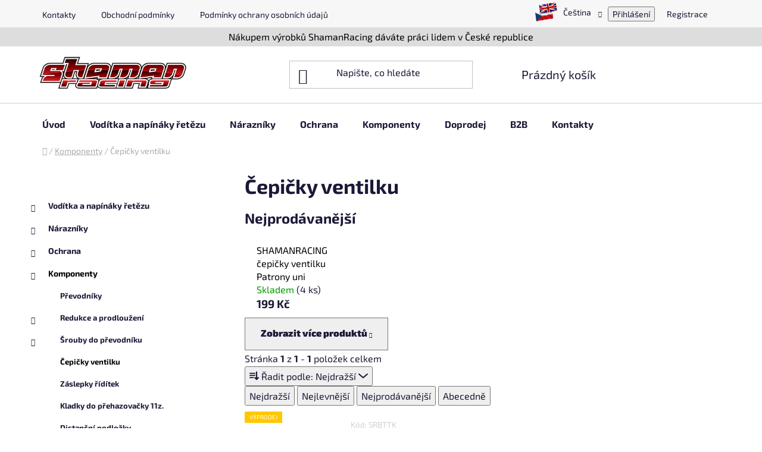

--- FILE ---
content_type: text/html; charset=utf-8
request_url: https://www.shamanracing.com/cepicky-ventilku/
body_size: 18647
content:
<!doctype html><html lang="cs" dir="ltr" class="header-background-light external-fonts-loaded"><head><meta charset="utf-8" /><meta name="viewport" content="width=device-width,initial-scale=1" /><title>Čepičky ventilku - ShamanRacing.com</title><link rel="preconnect" href="https://cdn.myshoptet.com" /><link rel="dns-prefetch" href="https://cdn.myshoptet.com" /><link rel="preload" href="https://cdn.myshoptet.com/prj/dist/master/cms/libs/jquery/jquery-1.11.3.min.js" as="script" /><link href="https://cdn.myshoptet.com/prj/dist/master/cms/templates/frontend_templates/shared/css/font-face/exo-2.css" rel="stylesheet"><link href="https://cdn.myshoptet.com/prj/dist/master/shop/dist/font-shoptet-13.css.3c47e30adfa2e9e2683b.css" rel="stylesheet"><script>
dataLayer = [];
dataLayer.push({'shoptet' : {
    "pageId": 739,
    "pageType": "category",
    "currency": "CZK",
    "currencyInfo": {
        "decimalSeparator": ",",
        "exchangeRate": 1,
        "priceDecimalPlaces": 2,
        "symbol": "K\u010d",
        "symbolLeft": 0,
        "thousandSeparator": " "
    },
    "language": "cs",
    "projectId": 512387,
    "category": {
        "guid": "ceed27b8-cd5c-11ec-934b-ecf4bbd5fcf0",
        "path": "Komponenty | \u010cepi\u010dky ventilku",
        "parentCategoryGuid": "1219ded8-cd5c-11ec-b367-ecf4bbd5fcf0"
    },
    "cartInfo": {
        "id": null,
        "freeShipping": false,
        "freeShippingFrom": 1999,
        "leftToFreeGift": {
            "formattedPrice": "0 K\u010d",
            "priceLeft": 0
        },
        "freeGift": false,
        "leftToFreeShipping": {
            "priceLeft": 1999,
            "dependOnRegion": 0,
            "formattedPrice": "1 999 K\u010d"
        },
        "discountCoupon": [],
        "getNoBillingShippingPrice": {
            "withoutVat": 0,
            "vat": 0,
            "withVat": 0
        },
        "cartItems": [],
        "taxMode": "ORDINARY"
    },
    "cart": [],
    "customer": {
        "priceRatio": 1,
        "priceListId": 1,
        "groupId": null,
        "registered": false,
        "mainAccount": false
    }
}});
</script>
<meta property="og:type" content="website"><meta property="og:site_name" content="shamanracing.com"><meta property="og:url" content="https://www.shamanracing.com/cepicky-ventilku/"><meta property="og:title" content="Čepičky ventilku - ShamanRacing.com"><meta name="author" content="ShamanRacing.com"><meta name="web_author" content="Shoptet.cz"><meta name="dcterms.rightsHolder" content="www.shamanracing.com"><meta name="robots" content="index,follow"><meta property="og:image" content="https://www.shamanracing.com/user/categories/orig/patrony_new.jpg"><meta property="og:description" content="Čepičky ventilku, ShamanRacing.com"><meta name="description" content="Čepičky ventilku, ShamanRacing.com"><style>:root {--color-primary: #000000;--color-primary-h: 0;--color-primary-s: 0%;--color-primary-l: 0%;--color-primary-hover: #c1151c;--color-primary-hover-h: 358;--color-primary-hover-s: 80%;--color-primary-hover-l: 42%;--color-secondary: #9b9b9b;--color-secondary-h: 0;--color-secondary-s: 0%;--color-secondary-l: 61%;--color-secondary-hover: #980a0c;--color-secondary-hover-h: 359;--color-secondary-hover-s: 88%;--color-secondary-hover-l: 32%;--color-tertiary: #ffffff;--color-tertiary-h: 0;--color-tertiary-s: 0%;--color-tertiary-l: 100%;--color-tertiary-hover: #cfcfcf;--color-tertiary-hover-h: 0;--color-tertiary-hover-s: 0%;--color-tertiary-hover-l: 81%;--color-header-background: #ffffff;--template-font: "Exo 2";--template-headings-font: "Exo 2";--header-background-url: url("[data-uri]");--cookies-notice-background: #1A1937;--cookies-notice-color: #F8FAFB;--cookies-notice-button-hover: #f5f5f5;--cookies-notice-link-hover: #27263f;--templates-update-management-preview-mode-content: "Náhled aktualizací šablony je aktivní pro váš prohlížeč."}</style>
    
    <link href="https://cdn.myshoptet.com/prj/dist/master/shop/dist/main-13.less.96035efb4db1532b3cd7.css" rel="stylesheet" />
            <link href="https://cdn.myshoptet.com/prj/dist/master/shop/dist/mobile-header-v1-13.less.629f2f48911e67d0188c.css" rel="stylesheet" />
    
    <script>var shoptet = shoptet || {};</script>
    <script src="https://cdn.myshoptet.com/prj/dist/master/shop/dist/main-3g-header.js.05f199e7fd2450312de2.js"></script>
<!-- User include --><!-- project html code header -->
<link rel="stylesheet" href="/user/documents/upload/DMupravy/512387.css?10">

<style>
.img-responsive, .carousel-inner>.item>img, .carousel-inner>.item>a>img {
    padding-left: 1px !important;
    padding-right: 1px !important;
}

.cart-free-shipping strong {
		color: red;
}

.price-range {
		background-color: red;
}

.price-range>div {
		background-color: green;
}

.products-block .p-bottom > div .p-tools form {
		display: inline-flex;
			}

.products-block > div .p .stars-placeholder {
		display: none;
			}

.products-block > div .p .availability {
		height: 12px;
			}
      
.categories .topic a {
		font-size: 14px;
			}

.sidebar {
    font-size: 13px;
}

.fitted .navigation-in ul {
    justify-content: center;
			}
      
.navigation-in ul li a b {
    font-size: 16px;
			}

.content-wrapper.container {
    /* padding-left: 45px; */
    /* padding-right: 45px; */
}

.btn.btn-conversion, a.btn.btn-conversion, .btn.btn-cart, a.btn.btn-cart{
		color: white !important
      }
      
.img-responsive, .carousel-inner>.item>img, .carousel-inner>.item>a>img {
		padding-left: 80px;
    padding-right: 80px;
			}

.benefitBanner {
		padding-left: 80px;
    padding-right: 80px;
}

#top-custom-lista{
		background: #DDDDDD;
    color: black;
    text-align: center;
    padding: 5px;
}

.products-block > div .p .name {
		font-size: 15px;
    font-weight: bold;
    padding: 0;
}

.products-block > div .p .p-bottom .p-desc {
		display: none
}

.languagesMenu__header.languagesMenu__header--actual::before {
  content: "";
  display: inline-block;
  vertical-align: middle;
  width: 40px; /* nastav dle velikosti ikony */
  height: 40px;
  margin-right: 6px;
  background-image: url("https://www.shamanracing.com/user/documents/upload/czech and english.png");
  background-size: contain;
  background-repeat: no-repeat;
}
   
</style>
<!-- /User include --><link rel="shortcut icon" href="/favicon.ico" type="image/x-icon" /><link rel="canonical" href="https://www.shamanracing.com/cepicky-ventilku/" /><link rel="alternate" hreflang="cs" href="https://www.shamanracing.com/cepicky-ventilku/" /><link rel="alternate" hreflang="en" href="https://www.shamanracing.com/en/cepicky-ventilku/" /><link rel="alternate" hreflang="x-default" href="https://www.shamanracing.com/cepicky-ventilku/" /></head><body class="desktop id-739 in-cepicky-ventilku template-13 type-category multiple-columns-body columns-mobile-2 columns-3 smart-labels-active ums_forms_redesign--off ums_a11y_category_page--on ums_discussion_rating_forms--off ums_flags_display_unification--on ums_a11y_login--on mobile-header-version-1"><noscript>
    <style>
        #header {
            padding-top: 0;
            position: relative !important;
            top: 0;
        }
        .header-navigation {
            position: relative !important;
        }
        .overall-wrapper {
            margin: 0 !important;
        }
        body:not(.ready) {
            visibility: visible !important;
        }
    </style>
    <div class="no-javascript">
        <div class="no-javascript__title">Musíte změnit nastavení vašeho prohlížeče</div>
        <div class="no-javascript__text">Podívejte se na: <a href="https://www.google.com/support/bin/answer.py?answer=23852">Jak povolit JavaScript ve vašem prohlížeči</a>.</div>
        <div class="no-javascript__text">Pokud používáte software na blokování reklam, může být nutné povolit JavaScript z této stránky.</div>
        <div class="no-javascript__text">Děkujeme.</div>
    </div>
</noscript>

        <div id="fb-root"></div>
        <script>
            window.fbAsyncInit = function() {
                FB.init({
//                    appId            : 'your-app-id',
                    autoLogAppEvents : true,
                    xfbml            : true,
                    version          : 'v19.0'
                });
            };
        </script>
        <script async defer crossorigin="anonymous" src="https://connect.facebook.net/cs_CZ/sdk.js"></script><a href="#content" class="skip-link sr-only">Přejít na obsah</a><div class="overall-wrapper"><div class="user-action"><div class="container">
    <div class="user-action-in">
                    <div id="login" class="user-action-login popup-widget login-widget" role="dialog" aria-labelledby="loginHeading">
        <div class="popup-widget-inner">
                            <h2 id="loginHeading">Přihlášení k vašemu účtu</h2><div id="customerLogin"><form action="/action/Customer/Login/" method="post" id="formLoginIncluded" class="csrf-enabled formLogin" data-testid="formLogin"><input type="hidden" name="referer" value="" /><div class="form-group"><div class="input-wrapper email js-validated-element-wrapper no-label"><input type="email" name="email" class="form-control" autofocus placeholder="E-mailová adresa (např. jan@novak.cz)" data-testid="inputEmail" autocomplete="email" required /></div></div><div class="form-group"><div class="input-wrapper password js-validated-element-wrapper no-label"><input type="password" name="password" class="form-control" placeholder="Heslo" data-testid="inputPassword" autocomplete="current-password" required /><span class="no-display">Nemůžete vyplnit toto pole</span><input type="text" name="surname" value="" class="no-display" /></div></div><div class="form-group"><div class="login-wrapper"><button type="submit" class="btn btn-secondary btn-text btn-login" data-testid="buttonSubmit">Přihlásit se</button><div class="password-helper"><a href="/registrace/" data-testid="signup" rel="nofollow">Nová registrace</a><a href="/klient/zapomenute-heslo/" rel="nofollow">Zapomenuté heslo</a></div></div></div></form>
</div>                    </div>
    </div>

                <div id="cart-widget" class="user-action-cart popup-widget cart-widget loader-wrapper" data-testid="popupCartWidget" role="dialog" aria-hidden="true">
            <div class="popup-widget-inner cart-widget-inner place-cart-here">
                <div class="loader-overlay">
                    <div class="loader"></div>
                </div>
            </div>
        </div>
    </div>
</div>
</div><div class="top-navigation-bar" data-testid="topNavigationBar">

    <div class="container">

                            <div class="top-navigation-menu">
                <ul class="top-navigation-bar-menu">
                                            <li class="top-navigation-menu-item-29">
                            <a href="/kontakty/" title="Kontakty">Kontakty</a>
                        </li>
                                            <li class="top-navigation-menu-item-39">
                            <a href="/obchodni-podminky/" title="Obchodní podmínky">Obchodní podmínky</a>
                        </li>
                                            <li class="top-navigation-menu-item-691">
                            <a href="/podminky-ochrany-osobnich-udaju/" title="Podmínky ochrany osobních údajů ">Podmínky ochrany osobních údajů </a>
                        </li>
                                    </ul>
                <div class="top-navigation-menu-trigger">Více</div>
                <ul class="top-navigation-bar-menu-helper"></ul>
            </div>
        
        <div class="top-navigation-tools">
                <div class="languagesMenu">
        <button id="topNavigationDropdown" class="languagesMenu__flags" type="button" data-toggle="dropdown" aria-haspopup="true" aria-expanded="false">
            <svg aria-hidden="true" style="position: absolute; width: 0; height: 0; overflow: hidden;" version="1.1" xmlns="http://www.w3.org/2000/svg" xmlns:xlink="http://www.w3.org/1999/xlink"><defs><symbol id="shp-flag-CZ" viewBox="0 0 32 32"><title>CZ</title><path fill="#0052b4" style="fill: var(--color20, #0052b4)" d="M0 5.334h32v21.333h-32v-21.333z"></path><path fill="#d80027" style="fill: var(--color19, #d80027)" d="M32 16v10.666h-32l13.449-10.666z"></path><path fill="#f0f0f0" style="fill: var(--color21, #f0f0f0)" d="M32 5.334v10.666h-18.551l-13.449-10.666z"></path></symbol><symbol id="shp-flag-GB" viewBox="0 0 32 32"><title>GB</title><path fill="#f0f0f0" style="fill: var(--color21, #f0f0f0)" d="M0 5.333h32v21.334h-32v-21.334z"></path><path fill="#d80027" style="fill: var(--color19, #d80027)" d="M18 5.333h-4v8.667h-14v4h14v8.667h4v-8.667h14v-4h-14z"></path><path fill="#0052b4" style="fill: var(--color20, #0052b4)" d="M24.612 19.71l7.388 4.105v-4.105z"></path><path fill="#0052b4" style="fill: var(--color20, #0052b4)" d="M19.478 19.71l12.522 6.957v-1.967l-8.981-4.989z"></path><path fill="#0052b4" style="fill: var(--color20, #0052b4)" d="M28.665 26.666l-9.186-5.104v5.104z"></path><path fill="#f0f0f0" style="fill: var(--color21, #f0f0f0)" d="M19.478 19.71l12.522 6.957v-1.967l-8.981-4.989z"></path><path fill="#d80027" style="fill: var(--color19, #d80027)" d="M19.478 19.71l12.522 6.957v-1.967l-8.981-4.989z"></path><path fill="#0052b4" style="fill: var(--color20, #0052b4)" d="M5.646 19.71l-5.646 3.137v-3.137z"></path><path fill="#0052b4" style="fill: var(--color20, #0052b4)" d="M12.522 20.594v6.072h-10.929z"></path><path fill="#d80027" style="fill: var(--color19, #d80027)" d="M8.981 19.71l-8.981 4.989v1.967l12.522-6.957z"></path><path fill="#0052b4" style="fill: var(--color20, #0052b4)" d="M7.388 12.29l-7.388-4.105v4.105z"></path><path fill="#0052b4" style="fill: var(--color20, #0052b4)" d="M12.522 12.29l-12.522-6.957v1.967l8.981 4.989z"></path><path fill="#0052b4" style="fill: var(--color20, #0052b4)" d="M3.335 5.333l9.186 5.104v-5.104z"></path><path fill="#f0f0f0" style="fill: var(--color21, #f0f0f0)" d="M12.522 12.29l-12.522-6.957v1.967l8.981 4.989z"></path><path fill="#d80027" style="fill: var(--color19, #d80027)" d="M12.522 12.29l-12.522-6.957v1.967l8.981 4.989z"></path><path fill="#0052b4" style="fill: var(--color20, #0052b4)" d="M26.354 12.29l5.646-3.137v3.137z"></path><path fill="#0052b4" style="fill: var(--color20, #0052b4)" d="M19.478 11.405v-6.072h10.929z"></path><path fill="#d80027" style="fill: var(--color19, #d80027)" d="M23.019 12.29l8.981-4.989v-1.967l-12.522 6.957z"></path></symbol></defs></svg>
            <svg class="shp-flag shp-flag-CZ">
                <use xlink:href="#shp-flag-CZ"></use>
            </svg>
            <span class="caret"></span>
        </button>
        <div class="languagesMenu__content" aria-labelledby="topNavigationDropdown">
                                        <div class="languagesMenu__box toggle-window js-languagesMenu__box" data-hover="true" data-target="language">
                    <div class="languagesMenu__header languagesMenu__header--name">Jazyk</div>
                    <div class="languagesMenu__header languagesMenu__header--actual" data-toggle="dropdown">
                                                                                    
                                    Čeština
                                
                                                                                                                                <span class="caret"></span>
                    </div>
                    <ul class="languagesMenu__list languagesMenu__list--language">
                                                    <li>
                                <a href="/action/Language/changeLanguage/?language=cs" rel="nofollow" class="languagesMenu__list__link">
                                    <svg class="shp-flag shp-flag-CZ">
                                        <use xlink:href="#shp-flag-CZ"></use>
                                    </svg>
                                    <span class="languagesMenu__list__name languagesMenu__list__name--actual">Čeština</span>
                                </a>
                            </li>
                                                    <li>
                                <a href="/action/Language/changeLanguage/?language=en" rel="nofollow" class="languagesMenu__list__link">
                                    <svg class="shp-flag shp-flag-GB">
                                        <use xlink:href="#shp-flag-GB"></use>
                                    </svg>
                                    <span class="languagesMenu__list__name">English</span>
                                </a>
                            </li>
                                            </ul>
                </div>
                    </div>
    </div>
            <button class="top-nav-button top-nav-button-login toggle-window" type="button" data-target="login" aria-haspopup="dialog" aria-controls="login" aria-expanded="false" data-testid="signin"><span>Přihlášení</span></button>
    <a href="/registrace/" class="top-nav-button top-nav-button-register" data-testid="headerSignup">Registrace</a>
        </div>

    </div>

</div>
<header id="header">
        <div class="header-top">
            <div class="container navigation-wrapper header-top-wrapper">
                <div class="site-name"><a href="/" data-testid="linkWebsiteLogo"><img src="https://cdn.myshoptet.com/usr/www.shamanracing.com/user/logos/shmn_logo.png" alt="ShamanRacing.com" fetchpriority="low" /></a></div>                <div class="search" itemscope itemtype="https://schema.org/WebSite">
                    <meta itemprop="headline" content="Čepičky ventilku"/><meta itemprop="url" content="https://www.shamanracing.com"/><meta itemprop="text" content="Čepičky ventilku, ShamanRacing.com"/>                    <form action="/action/ProductSearch/prepareString/" method="post"
    id="formSearchForm" class="search-form compact-form js-search-main"
    itemprop="potentialAction" itemscope itemtype="https://schema.org/SearchAction" data-testid="searchForm">
    <fieldset>
        <meta itemprop="target"
            content="https://www.shamanracing.com/vyhledavani/?string={string}"/>
        <input type="hidden" name="language" value="cs"/>
        
            
    <span class="search-input-icon" aria-hidden="true"></span>

<input
    type="search"
    name="string"
        class="query-input form-control search-input js-search-input"
    placeholder="Napište, co hledáte"
    autocomplete="off"
    required
    itemprop="query-input"
    aria-label="Vyhledávání"
    data-testid="searchInput"
>
            <button type="submit" class="btn btn-default search-button" data-testid="searchBtn">Hledat</button>
        
    </fieldset>
</form>
                </div>
                <div class="navigation-buttons">
                    <a href="#" class="toggle-window" data-target="search" data-testid="linkSearchIcon"><span class="sr-only">Hledat</span></a>
                        
    <a href="/kosik/" class="btn btn-icon toggle-window cart-count" data-target="cart" data-hover="true" data-redirect="true" data-testid="headerCart" rel="nofollow" aria-haspopup="dialog" aria-expanded="false" aria-controls="cart-widget">
        
                <span class="sr-only">Nákupní košík</span>
        
            <span class="cart-price visible-lg-inline-block" data-testid="headerCartPrice">
                                    Prázdný košík                            </span>
        
    
            </a>
                    <a href="#" class="toggle-window" data-target="navigation" data-testid="hamburgerMenu"></a>
                </div>
            </div>
        </div>
        <div class="header-bottom">
            <div class="container navigation-wrapper header-bottom-wrapper js-navigation-container">
                <nav id="navigation" aria-label="Hlavní menu" data-collapsible="true"><div class="navigation-in menu"><ul class="menu-level-1" role="menubar" data-testid="headerMenuItems"><li class="menu-item-external-16" role="none"><a href="https://512387.myshoptet.com" data-testid="headerMenuItem" role="menuitem" aria-expanded="false"><b>Úvod</b></a></li>
<li class="menu-item-1267 ext" role="none"><a href="/voditka-a-napinaky-retezu-2/" data-testid="headerMenuItem" role="menuitem" aria-haspopup="true" aria-expanded="false"><b>Vodítka a napínáky řetězu</b><span class="submenu-arrow"></span></a><ul class="menu-level-2" aria-label="Vodítka a napínáky řetězu" tabindex="-1" role="menu"><li class="menu-item-1386" role="none"><a href="/graft-src/" class="menu-image" data-testid="headerMenuItem" tabindex="-1" aria-hidden="true"><img src="data:image/svg+xml,%3Csvg%20width%3D%22140%22%20height%3D%22100%22%20xmlns%3D%22http%3A%2F%2Fwww.w3.org%2F2000%2Fsvg%22%3E%3C%2Fsvg%3E" alt="" aria-hidden="true" width="140" height="100"  data-src="https://cdn.myshoptet.com/usr/www.shamanracing.com/user/categories/thumb/g_src_bb_32_2_kategorie.png" fetchpriority="low" /></a><div><a href="/graft-src/" data-testid="headerMenuItem" role="menuitem"><span>Graft SRC</span></a>
                        </div></li><li class="menu-item-1344" role="none"><a href="/g-src/" class="menu-image" data-testid="headerMenuItem" tabindex="-1" aria-hidden="true"><img src="data:image/svg+xml,%3Csvg%20width%3D%22140%22%20height%3D%22100%22%20xmlns%3D%22http%3A%2F%2Fwww.w3.org%2F2000%2Fsvg%22%3E%3C%2Fsvg%3E" alt="" aria-hidden="true" width="140" height="100"  data-src="https://cdn.myshoptet.com/usr/www.shamanracing.com/user/categories/thumb/g-src_kategorie_fialova.jpg" fetchpriority="low" /></a><div><a href="/g-src/" data-testid="headerMenuItem" role="menuitem"><span>G-SRC</span></a>
                        </div></li><li class="menu-item-1341" role="none"><a href="/gl-src/" class="menu-image" data-testid="headerMenuItem" tabindex="-1" aria-hidden="true"><img src="data:image/svg+xml,%3Csvg%20width%3D%22140%22%20height%3D%22100%22%20xmlns%3D%22http%3A%2F%2Fwww.w3.org%2F2000%2Fsvg%22%3E%3C%2Fsvg%3E" alt="" aria-hidden="true" width="140" height="100"  data-src="https://cdn.myshoptet.com/usr/www.shamanracing.com/user/categories/thumb/gl-src_kategorie.jpg" fetchpriority="low" /></a><div><a href="/gl-src/" data-testid="headerMenuItem" role="menuitem"><span>GL-SRC</span></a>
                        </div></li><li class="menu-item-1294" role="none"><a href="/graft-x-evo-2/" class="menu-image" data-testid="headerMenuItem" tabindex="-1" aria-hidden="true"><img src="data:image/svg+xml,%3Csvg%20width%3D%22140%22%20height%3D%22100%22%20xmlns%3D%22http%3A%2F%2Fwww.w3.org%2F2000%2Fsvg%22%3E%3C%2Fsvg%3E" alt="" aria-hidden="true" width="140" height="100"  data-src="https://cdn.myshoptet.com/usr/www.shamanracing.com/user/categories/thumb/geaft_x_evo_iscg_05_b_34.jpg" fetchpriority="low" /></a><div><a href="/graft-x-evo-2/" data-testid="headerMenuItem" role="menuitem"><span>Graft X EVO</span></a>
                        </div></li><li class="menu-item-1291" role="none"><a href="/graft-evo-2/" class="menu-image" data-testid="headerMenuItem" tabindex="-1" aria-hidden="true"><img src="data:image/svg+xml,%3Csvg%20width%3D%22140%22%20height%3D%22100%22%20xmlns%3D%22http%3A%2F%2Fwww.w3.org%2F2000%2Fsvg%22%3E%3C%2Fsvg%3E" alt="" aria-hidden="true" width="140" height="100"  data-src="https://cdn.myshoptet.com/usr/www.shamanracing.com/user/categories/thumb/shamanracing-voditko-retezu-graft-evo-32-38z-cerne-1.jpg" fetchpriority="low" /></a><div><a href="/graft-evo-2/" data-testid="headerMenuItem" role="menuitem"><span>Graft EVO</span></a>
                        </div></li><li class="menu-item-1276" role="none"><a href="/graft-lite-2/" class="menu-image" data-testid="headerMenuItem" tabindex="-1" aria-hidden="true"><img src="data:image/svg+xml,%3Csvg%20width%3D%22140%22%20height%3D%22100%22%20xmlns%3D%22http%3A%2F%2Fwww.w3.org%2F2000%2Fsvg%22%3E%3C%2Fsvg%3E" alt="" aria-hidden="true" width="140" height="100"  data-src="https://cdn.myshoptet.com/usr/www.shamanracing.com/user/categories/thumb/graft_lite_iscg_red-3.jpg" fetchpriority="low" /></a><div><a href="/graft-lite-2/" data-testid="headerMenuItem" role="menuitem"><span>Graft Lite</span></a>
                        </div></li><li class="menu-item-1279" role="none"><a href="/graft-lite-direct-mount-2/" class="menu-image" data-testid="headerMenuItem" tabindex="-1" aria-hidden="true"><img src="data:image/svg+xml,%3Csvg%20width%3D%22140%22%20height%3D%22100%22%20xmlns%3D%22http%3A%2F%2Fwww.w3.org%2F2000%2Fsvg%22%3E%3C%2Fsvg%3E" alt="" aria-hidden="true" width="140" height="100"  data-src="https://cdn.myshoptet.com/usr/www.shamanracing.com/user/categories/thumb/directmount_grafr_black-2.jpg" fetchpriority="low" /></a><div><a href="/graft-lite-direct-mount-2/" data-testid="headerMenuItem" role="menuitem"><span>Graft Lite Direct Mount</span></a>
                        </div></li><li class="menu-item-1270" role="none"><a href="/commander-lite--lite-evo-2/" class="menu-image" data-testid="headerMenuItem" tabindex="-1" aria-hidden="true"><img src="data:image/svg+xml,%3Csvg%20width%3D%22140%22%20height%3D%22100%22%20xmlns%3D%22http%3A%2F%2Fwww.w3.org%2F2000%2Fsvg%22%3E%3C%2Fsvg%3E" alt="" aria-hidden="true" width="140" height="100"  data-src="https://cdn.myshoptet.com/usr/www.shamanracing.com/user/categories/thumb/shamanracing-napinak-retezu-commander-lite-cerveny_(2)_copy.jpg" fetchpriority="low" /></a><div><a href="/commander-lite--lite-evo-2/" data-testid="headerMenuItem" role="menuitem"><span>Commander Lite +Lite EVO</span></a>
                        </div></li><li class="menu-item-1273" role="none"><a href="/commander-evo-2/" class="menu-image" data-testid="headerMenuItem" tabindex="-1" aria-hidden="true"><img src="data:image/svg+xml,%3Csvg%20width%3D%22140%22%20height%3D%22100%22%20xmlns%3D%22http%3A%2F%2Fwww.w3.org%2F2000%2Fsvg%22%3E%3C%2Fsvg%3E" alt="" aria-hidden="true" width="140" height="100"  data-src="https://cdn.myshoptet.com/usr/www.shamanracing.com/user/categories/thumb/shamanracing-napinak-retezu-commander-evo-32-42z-cerny-1.jpg" fetchpriority="low" /></a><div><a href="/commander-evo-2/" data-testid="headerMenuItem" role="menuitem"><span>Commander + EVO</span></a>
                        </div></li><li class="menu-item-1282" role="none"><a href="/drake-lite-2/" class="menu-image" data-testid="headerMenuItem" tabindex="-1" aria-hidden="true"><img src="data:image/svg+xml,%3Csvg%20width%3D%22140%22%20height%3D%22100%22%20xmlns%3D%22http%3A%2F%2Fwww.w3.org%2F2000%2Fsvg%22%3E%3C%2Fsvg%3E" alt="" aria-hidden="true" width="140" height="100"  data-src="https://cdn.myshoptet.com/usr/www.shamanracing.com/user/categories/thumb/drake_lite_iscg_05_black-1.jpg" fetchpriority="low" /></a><div><a href="/drake-lite-2/" data-testid="headerMenuItem" role="menuitem"><span>Drake Lite</span></a>
                        </div></li><li class="menu-item-1285" role="none"><a href="/drake/" class="menu-image" data-testid="headerMenuItem" tabindex="-1" aria-hidden="true"><img src="data:image/svg+xml,%3Csvg%20width%3D%22140%22%20height%3D%22100%22%20xmlns%3D%22http%3A%2F%2Fwww.w3.org%2F2000%2Fsvg%22%3E%3C%2Fsvg%3E" alt="" aria-hidden="true" width="140" height="100"  data-src="https://cdn.myshoptet.com/usr/www.shamanracing.com/user/categories/thumb/drake_iscg_05___ern__-1.jpg" fetchpriority="low" /></a><div><a href="/drake/" data-testid="headerMenuItem" role="menuitem"><span>Drake</span></a>
                        </div></li><li class="menu-item-1288" role="none"><a href="/thor/" class="menu-image" data-testid="headerMenuItem" tabindex="-1" aria-hidden="true"><img src="data:image/svg+xml,%3Csvg%20width%3D%22140%22%20height%3D%22100%22%20xmlns%3D%22http%3A%2F%2Fwww.w3.org%2F2000%2Fsvg%22%3E%3C%2Fsvg%3E" alt="" aria-hidden="true" width="140" height="100"  data-src="https://cdn.myshoptet.com/usr/www.shamanracing.com/user/categories/thumb/thor_white_iscg_copy.jpg" fetchpriority="low" /></a><div><a href="/thor/" data-testid="headerMenuItem" role="menuitem"><span>Thor</span></a>
                        </div></li><li class="menu-item-1297" role="none"><a href="/adapter-2/" class="menu-image" data-testid="headerMenuItem" tabindex="-1" aria-hidden="true"><img src="data:image/svg+xml,%3Csvg%20width%3D%22140%22%20height%3D%22100%22%20xmlns%3D%22http%3A%2F%2Fwww.w3.org%2F2000%2Fsvg%22%3E%3C%2Fsvg%3E" alt="" aria-hidden="true" width="140" height="100"  data-src="https://cdn.myshoptet.com/usr/www.shamanracing.com/user/categories/thumb/adapt__r_iscg_05_black_kategorie_copy-1.jpg" fetchpriority="low" /></a><div><a href="/adapter-2/" data-testid="headerMenuItem" role="menuitem"><span>Adapter</span></a>
                        </div></li></ul></li>
<li class="menu-item-922 ext" role="none"><a href="/narazniky/" data-testid="headerMenuItem" role="menuitem" aria-haspopup="true" aria-expanded="false"><b>Nárazníky</b><span class="submenu-arrow"></span></a><ul class="menu-level-2" aria-label="Nárazníky" tabindex="-1" role="menu"><li class="menu-item-925" role="none"><a href="/rockring/" class="menu-image" data-testid="headerMenuItem" tabindex="-1" aria-hidden="true"><img src="data:image/svg+xml,%3Csvg%20width%3D%22140%22%20height%3D%22100%22%20xmlns%3D%22http%3A%2F%2Fwww.w3.org%2F2000%2Fsvg%22%3E%3C%2Fsvg%3E" alt="" aria-hidden="true" width="140" height="100"  data-src="https://cdn.myshoptet.com/usr/www.shamanracing.com/user/categories/thumb/shamanracing-rockring-puzzle-bcd104-36-39z_(1).jpg" fetchpriority="low" /></a><div><a href="/rockring/" data-testid="headerMenuItem" role="menuitem"><span>Rockring</span></a>
                        </div></li><li class="menu-item-1300 has-third-level" role="none"><a href="/bashguards/" class="menu-image" data-testid="headerMenuItem" tabindex="-1" aria-hidden="true"><img src="data:image/svg+xml,%3Csvg%20width%3D%22140%22%20height%3D%22100%22%20xmlns%3D%22http%3A%2F%2Fwww.w3.org%2F2000%2Fsvg%22%3E%3C%2Fsvg%3E" alt="" aria-hidden="true" width="140" height="100"  data-src="https://cdn.myshoptet.com/usr/www.shamanracing.com/user/categories/thumb/b-src_nar_kat-2.jpg" fetchpriority="low" /></a><div><a href="/bashguards/" data-testid="headerMenuItem" role="menuitem"><span>Bashguards</span></a>
                                                    <ul class="menu-level-3" role="menu">
                                                                    <li class="menu-item-1347" role="none">
                                        <a href="/b-src/" data-testid="headerMenuItem" role="menuitem">
                                            B-SRC</a>,                                    </li>
                                                                    <li class="menu-item-1380" role="none">
                                        <a href="/defender-x-evo/" data-testid="headerMenuItem" role="menuitem">
                                            Defender X EVO</a>,                                    </li>
                                                                    <li class="menu-item-1377" role="none">
                                        <a href="/defender-evo/" data-testid="headerMenuItem" role="menuitem">
                                            Defender EVO</a>                                    </li>
                                                            </ul>
                        </div></li></ul></li>
<li class="menu-item-838 ext" role="none"><a href="/ochrana/" data-testid="headerMenuItem" role="menuitem" aria-haspopup="true" aria-expanded="false"><b>Ochrana</b><span class="submenu-arrow"></span></a><ul class="menu-level-2" aria-label="Ochrana" tabindex="-1" role="menu"><li class="menu-item-841 has-third-level" role="none"><a href="/ochranne-samolepky/" class="menu-image" data-testid="headerMenuItem" tabindex="-1" aria-hidden="true"><img src="data:image/svg+xml,%3Csvg%20width%3D%22140%22%20height%3D%22100%22%20xmlns%3D%22http%3A%2F%2Fwww.w3.org%2F2000%2Fsvg%22%3E%3C%2Fsvg%3E" alt="" aria-hidden="true" width="140" height="100"  data-src="https://cdn.myshoptet.com/usr/www.shamanracing.com/user/categories/thumb/pod_bovde_carbon_kat.jpg" fetchpriority="low" /></a><div><a href="/ochranne-samolepky/" data-testid="headerMenuItem" role="menuitem"><span>Ochranné samolepky</span></a>
                                                    <ul class="menu-level-3" role="menu">
                                                                    <li class="menu-item-949" role="none">
                                        <a href="/bovden/" data-testid="headerMenuItem" role="menuitem">
                                            Bovden</a>,                                    </li>
                                                                    <li class="menu-item-847" role="none">
                                        <a href="/retez/" data-testid="headerMenuItem" role="menuitem">
                                            Řetěz</a>,                                    </li>
                                                                    <li class="menu-item-943" role="none">
                                        <a href="/ram/" data-testid="headerMenuItem" role="menuitem">
                                            Rám</a>,                                    </li>
                                                                    <li class="menu-item-844" role="none">
                                        <a href="/reflexni/" data-testid="headerMenuItem" role="menuitem">
                                            Reflexní</a>                                    </li>
                                                            </ul>
                        </div></li><li class="menu-item-883 has-third-level" role="none"><a href="/neopreny/" class="menu-image" data-testid="headerMenuItem" tabindex="-1" aria-hidden="true"><img src="data:image/svg+xml,%3Csvg%20width%3D%22140%22%20height%3D%22100%22%20xmlns%3D%22http%3A%2F%2Fwww.w3.org%2F2000%2Fsvg%22%3E%3C%2Fsvg%3E" alt="" aria-hidden="true" width="140" height="100"  data-src="https://cdn.myshoptet.com/usr/www.shamanracing.com/user/categories/thumb/shamanracing-neoprenovy-blatnik-na-odpr-vidlici.jpg" fetchpriority="low" /></a><div><a href="/neopreny/" data-testid="headerMenuItem" role="menuitem"><span>Neopreny</span></a>
                                                    <ul class="menu-level-3" role="menu">
                                                                    <li class="menu-item-952" role="none">
                                        <a href="/pod-retez/" data-testid="headerMenuItem" role="menuitem">
                                            Pod řetěz</a>,                                    </li>
                                                                    <li class="menu-item-889" role="none">
                                        <a href="/tlumic/" data-testid="headerMenuItem" role="menuitem">
                                            Tlumič</a>,                                    </li>
                                                                    <li class="menu-item-886" role="none">
                                        <a href="/vidlice/" data-testid="headerMenuItem" role="menuitem">
                                            Vidlice</a>                                    </li>
                                                            </ul>
                        </div></li></ul></li>
<li class="menu-item-724 ext" role="none"><a href="/komponenty/" data-testid="headerMenuItem" role="menuitem" aria-haspopup="true" aria-expanded="false"><b>Komponenty</b><span class="submenu-arrow"></span></a><ul class="menu-level-2" aria-label="Komponenty" tabindex="-1" role="menu"><li class="menu-item-907" role="none"><a href="/prevodniky/" class="menu-image" data-testid="headerMenuItem" tabindex="-1" aria-hidden="true"><img src="data:image/svg+xml,%3Csvg%20width%3D%22140%22%20height%3D%22100%22%20xmlns%3D%22http%3A%2F%2Fwww.w3.org%2F2000%2Fsvg%22%3E%3C%2Fsvg%3E" alt="" aria-hidden="true" width="140" height="100"  data-src="https://cdn.myshoptet.com/usr/www.shamanracing.com/user/categories/thumb/p__evodn__k_36_38_z___ern__.jpg" fetchpriority="low" /></a><div><a href="/prevodniky/" data-testid="headerMenuItem" role="menuitem"><span>Převodníky</span></a>
                        </div></li><li class="menu-item-1305 has-third-level" role="none"><a href="/redukce-a-prodlouzeni/" class="menu-image" data-testid="headerMenuItem" tabindex="-1" aria-hidden="true"><img src="data:image/svg+xml,%3Csvg%20width%3D%22140%22%20height%3D%22100%22%20xmlns%3D%22http%3A%2F%2Fwww.w3.org%2F2000%2Fsvg%22%3E%3C%2Fsvg%3E" alt="" aria-hidden="true" width="140" height="100"  data-src="https://cdn.myshoptet.com/usr/www.shamanracing.com/user/categories/thumb/redukce_272316-2.jpg" fetchpriority="low" /></a><div><a href="/redukce-a-prodlouzeni/" data-testid="headerMenuItem" role="menuitem"><span>Redukce a prodloužení</span></a>
                                                    <ul class="menu-level-3" role="menu">
                                                                    <li class="menu-item-1311" role="none">
                                        <a href="/redukce-riditek-2/" data-testid="headerMenuItem" role="menuitem">
                                            Redukce řídítek</a>,                                    </li>
                                                                    <li class="menu-item-1314" role="none">
                                        <a href="/redukce-sedlovek-2/" data-testid="headerMenuItem" role="menuitem">
                                            Redukce sedlovek</a>,                                    </li>
                                                                    <li class="menu-item-1308" role="none">
                                        <a href="/prodlouzeni-pedalu/" data-testid="headerMenuItem" role="menuitem">
                                            Prodloužení pedálu</a>                                    </li>
                                                            </ul>
                        </div></li><li class="menu-item-727 has-third-level" role="none"><a href="/srouby-do-prevodniku/" class="menu-image" data-testid="headerMenuItem" tabindex="-1" aria-hidden="true"><img src="data:image/svg+xml,%3Csvg%20width%3D%22140%22%20height%3D%22100%22%20xmlns%3D%22http%3A%2F%2Fwww.w3.org%2F2000%2Fsvg%22%3E%3C%2Fsvg%3E" alt="" aria-hidden="true" width="140" height="100"  data-src="https://cdn.myshoptet.com/usr/www.shamanracing.com/user/categories/thumb/dsc_9454.jpg" fetchpriority="low" /></a><div><a href="/srouby-do-prevodniku/" data-testid="headerMenuItem" role="menuitem"><span>Šrouby do převodníku</span></a>
                                                    <ul class="menu-level-3" role="menu">
                                                                    <li class="menu-item-733" role="none">
                                        <a href="/5mm/" data-testid="headerMenuItem" role="menuitem">
                                            5mm</a>,                                    </li>
                                                                    <li class="menu-item-736" role="none">
                                        <a href="/8mm/" data-testid="headerMenuItem" role="menuitem">
                                            8mm</a>,                                    </li>
                                                                    <li class="menu-item-730" role="none">
                                        <a href="/13mm/" data-testid="headerMenuItem" role="menuitem">
                                            13mm</a>                                    </li>
                                                            </ul>
                        </div></li><li class="menu-item-739 active" role="none"><a href="/cepicky-ventilku/" class="menu-image" data-testid="headerMenuItem" tabindex="-1" aria-hidden="true"><img src="data:image/svg+xml,%3Csvg%20width%3D%22140%22%20height%3D%22100%22%20xmlns%3D%22http%3A%2F%2Fwww.w3.org%2F2000%2Fsvg%22%3E%3C%2Fsvg%3E" alt="" aria-hidden="true" width="140" height="100"  data-src="https://cdn.myshoptet.com/usr/www.shamanracing.com/user/categories/thumb/patrony_new.jpg" fetchpriority="low" /></a><div><a href="/cepicky-ventilku/" data-testid="headerMenuItem" role="menuitem"><span>Čepičky ventilku</span></a>
                        </div></li><li class="menu-item-742" role="none"><a href="/zaslepky-riditek/" class="menu-image" data-testid="headerMenuItem" tabindex="-1" aria-hidden="true"><img src="data:image/svg+xml,%3Csvg%20width%3D%22140%22%20height%3D%22100%22%20xmlns%3D%22http%3A%2F%2Fwww.w3.org%2F2000%2Fsvg%22%3E%3C%2Fsvg%3E" alt="" aria-hidden="true" width="140" height="100"  data-src="https://cdn.myshoptet.com/usr/www.shamanracing.com/user/categories/thumb/45_006_copy.jpg" fetchpriority="low" /></a><div><a href="/zaslepky-riditek/" data-testid="headerMenuItem" role="menuitem"><span>Záslepky řídítek</span></a>
                        </div></li><li class="menu-item-745" role="none"><a href="/kladky-do-prehazovacky-11z/" class="menu-image" data-testid="headerMenuItem" tabindex="-1" aria-hidden="true"><img src="data:image/svg+xml,%3Csvg%20width%3D%22140%22%20height%3D%22100%22%20xmlns%3D%22http%3A%2F%2Fwww.w3.org%2F2000%2Fsvg%22%3E%3C%2Fsvg%3E" alt="" aria-hidden="true" width="140" height="100"  data-src="https://cdn.myshoptet.com/usr/www.shamanracing.com/user/categories/thumb/banner_3.jpg" fetchpriority="low" /></a><div><a href="/kladky-do-prehazovacky-11z/" data-testid="headerMenuItem" role="menuitem"><span>Kladky do přehazovačky 11z.</span></a>
                        </div></li><li class="menu-item-757" role="none"><a href="/distancni-podlozky/" class="menu-image" data-testid="headerMenuItem" tabindex="-1" aria-hidden="true"><img src="data:image/svg+xml,%3Csvg%20width%3D%22140%22%20height%3D%22100%22%20xmlns%3D%22http%3A%2F%2Fwww.w3.org%2F2000%2Fsvg%22%3E%3C%2Fsvg%3E" alt="" aria-hidden="true" width="140" height="100"  data-src="https://cdn.myshoptet.com/usr/www.shamanracing.com/user/categories/thumb/distan__n___podlo__ky.jpg" fetchpriority="low" /></a><div><a href="/distancni-podlozky/" data-testid="headerMenuItem" role="menuitem"><span>Distanční podložky</span></a>
                        </div></li><li class="menu-item-913 has-third-level" role="none"><a href="/hlavove-slozeni/" class="menu-image" data-testid="headerMenuItem" tabindex="-1" aria-hidden="true"><img src="data:image/svg+xml,%3Csvg%20width%3D%22140%22%20height%3D%22100%22%20xmlns%3D%22http%3A%2F%2Fwww.w3.org%2F2000%2Fsvg%22%3E%3C%2Fsvg%3E" alt="" aria-hidden="true" width="140" height="100"  data-src="https://cdn.myshoptet.com/usr/www.shamanracing.com/user/categories/thumb/utahov__k_1_18_1_5.png" fetchpriority="low" /></a><div><a href="/hlavove-slozeni/" data-testid="headerMenuItem" role="menuitem"><span>Hlavové složení</span></a>
                                                    <ul class="menu-level-3" role="menu">
                                                                    <li class="menu-item-916" role="none">
                                        <a href="/vicka-hlavoveho-slozeni-2/" data-testid="headerMenuItem" role="menuitem">
                                            Víčka hlavového složení</a>,                                    </li>
                                                                    <li class="menu-item-940" role="none">
                                        <a href="/utahovak-hlavoveho-slozeni/" data-testid="headerMenuItem" role="menuitem">
                                            Utahovák hlavového složení</a>,                                    </li>
                                                                    <li class="menu-item-919" role="none">
                                        <a href="/podlozky-pod-predstavec/" data-testid="headerMenuItem" role="menuitem">
                                            Podložky pod představec</a>                                    </li>
                                                            </ul>
                        </div></li></ul></li>
<li class="menu-item-928" role="none"><a href="/doprodej/" data-testid="headerMenuItem" role="menuitem" aria-expanded="false"><b>Doprodej</b></a></li>
<li class="menu-item-958" role="none"><a href="/b2b-velkoobchod/" data-testid="headerMenuItem" role="menuitem" aria-expanded="false"><b>B2B</b></a></li>
<li class="menu-item-29" role="none"><a href="/kontakty/" data-testid="headerMenuItem" role="menuitem" aria-expanded="false"><b>Kontakty</b></a></li>
</ul>
    <ul class="navigationActions" role="menu">
                    <li class="ext" role="none">
                <a href="#">
                    </span>
                        <span class="navigationActions__flagWrapper">
                            <span>Jazyk</span>
                            <svg class="shp-flag shp-flag-CZ">
                                <use xlink:href="#shp-flag-CZ"></use>
                            </svg>
                        </span>
                                        <span class="submenu-arrow"></span>
                </a>
                <ul class="navigationActions__submenu menu-level-2" role="menu">
                    <li role="none">
                                                                            <ul role="menu">
                                                                    <li class="navigationActions__submenu__item  navigationActions__submenu__item--active" role="none">
                                        <a href="/action/Language/changeLanguage/?language=cs" class="navigationActions__link--flag" rel="nofollow" role="menuitem">
                                            <span class="navigationActions__flagWrapper">
                                                <svg class="shp-flag shp-flag-CZ navigationActions__flag navigationActions__flag-left">
                                                    <use xlink:href="#shp-flag-CZ"></use>
                                                </svg>
                                                <span>Čeština</span>
                                            </span>
                                        </a>
                                    </li>
                                                                    <li class="navigationActions__submenu__item" role="none">
                                        <a href="/action/Language/changeLanguage/?language=en" class="navigationActions__link--flag" rel="nofollow" role="menuitem">
                                            <span class="navigationActions__flagWrapper">
                                                <svg class="shp-flag shp-flag-GB navigationActions__flag navigationActions__flag-left">
                                                    <use xlink:href="#shp-flag-GB"></use>
                                                </svg>
                                                <span>English</span>
                                            </span>
                                        </a>
                                    </li>
                                                            </ul>
                                            </li>
                </ul>
            </li>
                            <li role="none">
                                    <a href="/login/?backTo=%2Fcepicky-ventilku%2F" rel="nofollow" data-testid="signin" role="menuitem"><span>Přihlášení</span></a>
                            </li>
                        </ul>
</div><span class="navigation-close"></span></nav><div class="menu-helper" data-testid="hamburgerMenu"><span>Více</span></div>
            </div>
        </div>
    </header><!-- / header -->


<div id="content-wrapper" class="container content-wrapper">
    
                                <div class="breadcrumbs navigation-home-icon-wrapper" itemscope itemtype="https://schema.org/BreadcrumbList">
                                                                            <span id="navigation-first" data-basetitle="ShamanRacing.com" itemprop="itemListElement" itemscope itemtype="https://schema.org/ListItem">
                <a href="/" itemprop="item" class="navigation-home-icon"><span class="sr-only" itemprop="name">Domů</span></a>
                <span class="navigation-bullet">/</span>
                <meta itemprop="position" content="1" />
            </span>
                                <span id="navigation-1" itemprop="itemListElement" itemscope itemtype="https://schema.org/ListItem">
                <a href="/komponenty/" itemprop="item" data-testid="breadcrumbsSecondLevel"><span itemprop="name">Komponenty</span></a>
                <span class="navigation-bullet">/</span>
                <meta itemprop="position" content="2" />
            </span>
                                            <span id="navigation-2" itemprop="itemListElement" itemscope itemtype="https://schema.org/ListItem" data-testid="breadcrumbsLastLevel">
                <meta itemprop="item" content="https://www.shamanracing.com/cepicky-ventilku/" />
                <meta itemprop="position" content="3" />
                <span itemprop="name" data-title="Čepičky ventilku">Čepičky ventilku</span>
            </span>
            </div>
            
    <div class="content-wrapper-in">
                                                <aside class="sidebar sidebar-left"  data-testid="sidebarMenu">
                                                                                                <div class="sidebar-inner">
                                                                    <div class="banner"><div class="banner-wrapper banner17"><img data-src="https://cdn.myshoptet.com/usr/www.shamanracing.com/user/banners/doprava_zdarma_od_3000.jpg?682ef042" src="data:image/svg+xml,%3Csvg%20width%3D%22185%22%20height%3D%2233%22%20xmlns%3D%22http%3A%2F%2Fwww.w3.org%2F2000%2Fsvg%22%3E%3C%2Fsvg%3E" fetchpriority="low" alt="Doprava zdarma new" width="185" height="33" /></div></div>
                                                                                <div class="box box-bg-variant box-categories">    <div class="skip-link__wrapper">
        <span id="categories-start" class="skip-link__target js-skip-link__target sr-only" tabindex="-1">&nbsp;</span>
        <a href="#categories-end" class="skip-link skip-link--start sr-only js-skip-link--start">Přeskočit kategorie</a>
    </div>




<div id="categories"><div class="categories cat-01 expandable external" id="cat-1267"><div class="topic"><a href="/voditka-a-napinaky-retezu-2/">Vodítka a napínáky řetězu<span class="cat-trigger">&nbsp;</span></a></div>

    </div><div class="categories cat-02 expandable external" id="cat-922"><div class="topic"><a href="/narazniky/">Nárazníky<span class="cat-trigger">&nbsp;</span></a></div>

    </div><div class="categories cat-01 expandable external" id="cat-838"><div class="topic"><a href="/ochrana/">Ochrana<span class="cat-trigger">&nbsp;</span></a></div>

    </div><div class="categories cat-02 expandable active expanded" id="cat-724"><div class="topic child-active"><a href="/komponenty/">Komponenty<span class="cat-trigger">&nbsp;</span></a></div>

                    <ul class=" active expanded">
                                        <li >
                <a href="/prevodniky/">
                    Převodníky
                                    </a>
                                                                </li>
                                <li class="
                                 expandable                                 external">
                <a href="/redukce-a-prodlouzeni/">
                    Redukce a prodloužení
                    <span class="cat-trigger">&nbsp;</span>                </a>
                                                            

    
                                                </li>
                                <li class="
                                 expandable                                 external">
                <a href="/srouby-do-prevodniku/">
                    Šrouby do převodníku
                    <span class="cat-trigger">&nbsp;</span>                </a>
                                                            

    
                                                </li>
                                <li class="
                active                                                 ">
                <a href="/cepicky-ventilku/">
                    Čepičky ventilku
                                    </a>
                                                                </li>
                                <li >
                <a href="/zaslepky-riditek/">
                    Záslepky řídítek
                                    </a>
                                                                </li>
                                <li >
                <a href="/kladky-do-prehazovacky-11z/">
                    Kladky do přehazovačky 11z.
                                    </a>
                                                                </li>
                                <li >
                <a href="/distancni-podlozky/">
                    Distanční podložky
                                    </a>
                                                                </li>
                                <li class="
                                 expandable                                 external">
                <a href="/hlavove-slozeni/">
                    Hlavové složení
                    <span class="cat-trigger">&nbsp;</span>                </a>
                                                            

    
                                                </li>
                </ul>
    </div><div class="categories cat-01 external" id="cat-928"><div class="topic"><a href="/doprodej/">Doprodej<span class="cat-trigger">&nbsp;</span></a></div></div></div>

    <div class="skip-link__wrapper">
        <a href="#categories-start" class="skip-link skip-link--end sr-only js-skip-link--end" tabindex="-1" hidden>Přeskočit kategorie</a>
        <span id="categories-end" class="skip-link__target js-skip-link__target sr-only" tabindex="-1">&nbsp;</span>
    </div>
</div>
                                                                                                            <div class="box box-bg-default box-sm box-filters"><div id="filters-default-position" data-filters-default-position="left"></div><div class="filters-wrapper"><div class="filters-unveil-button-wrapper" data-testid='buttonOpenFilter'><a href="#" class="btn btn-default unveil-button" data-unveil="filters" data-text="Zavřít filtr">Otevřít filtr </a></div><div id="filters" class="filters"><div class="slider-wrapper"><h4><span>Cena</span></h4><div class="slider-header"><span class="from"><span id="min">199</span> Kč</span><span class="to"><span id="max">200</span> Kč</span></div><div class="slider-content"><div id="slider" class="param-price-filter"></div></div><span id="currencyExchangeRate" class="no-display">1</span><span id="categoryMinValue" class="no-display">199</span><span id="categoryMaxValue" class="no-display">200</span></div><form action="/action/ProductsListing/setPriceFilter/" method="post" id="price-filter-form"><fieldset id="price-filter"><input type="hidden" value="199" name="priceMin" id="price-value-min" /><input type="hidden" value="200" name="priceMax" id="price-value-max" /><input type="hidden" name="referer" value="/cepicky-ventilku/" /></fieldset></form><div class="filter-sections"><div class="filter-section filter-section-boolean"><div class="param-filter-top"><form action="/action/ProductsListing/setStockFilter/" method="post"><fieldset><div><input type="checkbox" value="1" name="stock" id="stock" data-url="https://www.shamanracing.com/cepicky-ventilku/?stock=1" data-filter-id="1" data-filter-code="stock"  autocomplete="off" /><label for="stock" class="filter-label">Na skladě <span class="filter-count">1</span></label></div><input type="hidden" name="referer" value="/cepicky-ventilku/" /></fieldset></form></div></div></div></div></div></div>
                                                                                                            <div class="box box-bg-variant box-sm box-topProducts">        <div class="top-products-wrapper js-top10" >
        <h4><span>Top 10 produktů</span></h4>
        <ol class="top-products">
                            <li class="display-image">
                                            <a href="/shamanracing-naraznik-b-src-cerny/" class="top-products-image">
                            <img src="data:image/svg+xml,%3Csvg%20width%3D%22100%22%20height%3D%22100%22%20xmlns%3D%22http%3A%2F%2Fwww.w3.org%2F2000%2Fsvg%22%3E%3C%2Fsvg%3E" alt="Obrázek" width="100" height="100"  data-src="https://cdn.myshoptet.com/usr/www.shamanracing.com/user/shop/related/3810_obrazek.png?6830267b" fetchpriority="low" />
                        </a>
                                        <a href="/shamanracing-naraznik-b-src-cerny/" class="top-products-content">
                        <span class="top-products-name">  SHAMANRACING nárazník B-SRC černý</span>
                        
                                                        <strong>
                                1 190 Kč
                                    

                            </strong>
                                                    
                    </a>
                </li>
                            <li class="display-image">
                                            <a href="/shamanracing-voditko-gl-src-cerne/" class="top-products-image">
                            <img src="data:image/svg+xml,%3Csvg%20width%3D%22100%22%20height%3D%22100%22%20xmlns%3D%22http%3A%2F%2Fwww.w3.org%2F2000%2Fsvg%22%3E%3C%2Fsvg%3E" alt="Obrázek" width="100" height="100"  data-src="https://cdn.myshoptet.com/usr/www.shamanracing.com/user/shop/related/3822_obrazek.png?68303106" fetchpriority="low" />
                        </a>
                                        <a href="/shamanracing-voditko-gl-src-cerne/" class="top-products-content">
                        <span class="top-products-name">  SHAMANRACING vodítko GL-SRC černé</span>
                        
                                                        <strong>
                                1 390 Kč
                                    

                            </strong>
                                                    
                    </a>
                </li>
                            <li class="display-image">
                                            <a href="/shamanracing-voditko-g-src-cerne/" class="top-products-image">
                            <img src="data:image/svg+xml,%3Csvg%20width%3D%22100%22%20height%3D%22100%22%20xmlns%3D%22http%3A%2F%2Fwww.w3.org%2F2000%2Fsvg%22%3E%3C%2Fsvg%3E" alt="Obrázek" width="100" height="100"  data-src="https://cdn.myshoptet.com/usr/www.shamanracing.com/user/shop/related/3825_obrazek.png?6830267b" fetchpriority="low" />
                        </a>
                                        <a href="/shamanracing-voditko-g-src-cerne/" class="top-products-content">
                        <span class="top-products-name">  SHAMANRACING vodítko G-SRC černé</span>
                        
                                                        <strong>
                                1 899 Kč
                                    

                            </strong>
                                                    
                    </a>
                </li>
                            <li class="display-image">
                                            <a href="/shamanracing-prodlouzeni-pedalu-18mm-9-16/" class="top-products-image">
                            <img src="data:image/svg+xml,%3Csvg%20width%3D%22100%22%20height%3D%22100%22%20xmlns%3D%22http%3A%2F%2Fwww.w3.org%2F2000%2Fsvg%22%3E%3C%2Fsvg%3E" alt="Obrázek" width="100" height="100"  data-src="https://cdn.myshoptet.com/usr/www.shamanracing.com/user/shop/related/3804_obrazek.jpg?67d5a0ce" fetchpriority="low" />
                        </a>
                                        <a href="/shamanracing-prodlouzeni-pedalu-18mm-9-16/" class="top-products-content">
                        <span class="top-products-name">  SHAMANRACING prodloužení pedálů 18mm 9/16&quot;</span>
                        
                                                        <strong>
                                429 Kč
                                    

                            </strong>
                                                    
                    </a>
                </li>
                            <li class="display-image">
                                            <a href="/shamanracing-reflexni-samolepky-na-rafek-set-8ks-cerne-2/" class="top-products-image">
                            <img src="data:image/svg+xml,%3Csvg%20width%3D%22100%22%20height%3D%22100%22%20xmlns%3D%22http%3A%2F%2Fwww.w3.org%2F2000%2Fsvg%22%3E%3C%2Fsvg%3E" alt="Obrázek" width="100" height="100"  data-src="https://cdn.myshoptet.com/usr/www.shamanracing.com/user/shop/related/3796_obrazek.png?67d5a0ca" fetchpriority="low" />
                        </a>
                                        <a href="/shamanracing-reflexni-samolepky-na-rafek-set-8ks-cerne-2/" class="top-products-content">
                        <span class="top-products-name">  SHAMANRACING reflexní samolepky na ráfek set 8ks černé</span>
                        
                                                        <strong>
                                69,90 Kč
                                    

                            </strong>
                                                    
                    </a>
                </li>
                            <li class="display-image">
                                            <a href="/shamanracing-vicko-hlavoveho-slozeni-1-1-8--oremnts/" class="top-products-image">
                            <img src="data:image/svg+xml,%3Csvg%20width%3D%22100%22%20height%3D%22100%22%20xmlns%3D%22http%3A%2F%2Fwww.w3.org%2F2000%2Fsvg%22%3E%3C%2Fsvg%3E" alt="Obrázek" width="100" height="100"  data-src="https://cdn.myshoptet.com/usr/www.shamanracing.com/user/shop/related/3721_obrazek.png?691c8440" fetchpriority="low" />
                        </a>
                                        <a href="/shamanracing-vicko-hlavoveho-slozeni-1-1-8--oremnts/" class="top-products-content">
                        <span class="top-products-name">  SHAMANRACING víčko hlavového složení 1 1/8&quot; OREMNTS</span>
                        
                                                        <strong>
                                319 Kč
                                    

                            </strong>
                                                    
                    </a>
                </li>
                            <li class="display-image">
                                            <a href="/shamanracing-chranic-prevodniku-defender-x-evo-32-34z--iscg-05-cerny/" class="top-products-image">
                            <img src="data:image/svg+xml,%3Csvg%20width%3D%22100%22%20height%3D%22100%22%20xmlns%3D%22http%3A%2F%2Fwww.w3.org%2F2000%2Fsvg%22%3E%3C%2Fsvg%3E" alt="Defender x evo iscg 05" width="100" height="100"  data-src="https://cdn.myshoptet.com/usr/www.shamanracing.com/user/shop/related/3217_defender-x-evo-iscg-05.jpg?67d5a0c9" fetchpriority="low" />
                        </a>
                                        <a href="/shamanracing-chranic-prevodniku-defender-x-evo-32-34z--iscg-05-cerny/" class="top-products-content">
                        <span class="top-products-name">  SHAMANRACING chránič převodníku Defender X EVO 32-34z. ISCG 05 černý</span>
                        
                                                        <strong>
                                790 Kč
                                    

                            </strong>
                                                    
                    </a>
                </li>
                            <li class="display-image">
                                            <a href="/shamanracing-ochranna-samolepka-na-ram-karbon/" class="top-products-image">
                            <img src="data:image/svg+xml,%3Csvg%20width%3D%22100%22%20height%3D%22100%22%20xmlns%3D%22http%3A%2F%2Fwww.w3.org%2F2000%2Fsvg%22%3E%3C%2Fsvg%3E" alt="Obrázek" width="100" height="100"  data-src="https://cdn.myshoptet.com/usr/www.shamanracing.com/user/shop/related/3013_obrazek.jpg?67d5a0ce" fetchpriority="low" />
                        </a>
                                        <a href="/shamanracing-ochranna-samolepka-na-ram-karbon/" class="top-products-content">
                        <span class="top-products-name">  SHAMANRACING ochranná samolepka na rám karbon</span>
                        
                                                        <strong>
                                349 Kč
                                    

                            </strong>
                                                    
                    </a>
                </li>
                            <li class="display-image">
                                            <a href="/shamanracing-napinak-retezu-drake-iscg-05-cerny/" class="top-products-image">
                            <img src="data:image/svg+xml,%3Csvg%20width%3D%22100%22%20height%3D%22100%22%20xmlns%3D%22http%3A%2F%2Fwww.w3.org%2F2000%2Fsvg%22%3E%3C%2Fsvg%3E" alt="Obrázek" width="100" height="100"  data-src="https://cdn.myshoptet.com/usr/www.shamanracing.com/user/shop/related/3067_obrazek.jpg?68e2768d" fetchpriority="low" />
                        </a>
                                        <a href="/shamanracing-napinak-retezu-drake-iscg-05-cerny/" class="top-products-content">
                        <span class="top-products-name">  SHAMANRACING napínák řetězu Drake ISCG 05</span>
                        
                                                        <strong>
                                1 890 Kč
                                    

                            </strong>
                                                    
                    </a>
                </li>
                            <li class="display-image">
                                            <a href="/shamanracing-kladky-do-prehazovacky-11z/" class="top-products-image">
                            <img src="data:image/svg+xml,%3Csvg%20width%3D%22100%22%20height%3D%22100%22%20xmlns%3D%22http%3A%2F%2Fwww.w3.org%2F2000%2Fsvg%22%3E%3C%2Fsvg%3E" alt="kladky barva" width="100" height="100"  data-src="https://cdn.myshoptet.com/usr/www.shamanracing.com/user/shop/related/3448_kladky-barva.jpg?68eaa70a" fetchpriority="low" />
                        </a>
                                        <a href="/shamanracing-kladky-do-prehazovacky-11z/" class="top-products-content">
                        <span class="top-products-name">  SHAMANRACING kladky do přehazovačky 11z.</span>
                        
                                                        <strong>
                                349 Kč
                                    

                            </strong>
                                                    
                    </a>
                </li>
                    </ol>
    </div>
</div>
                                                                    </div>
                                                            </aside>
                            <main id="content" class="content narrow">
                            <div class="category-top">
            <h1 class="category-title" data-testid="titleCategory">Čepičky ventilku</h1>
                            
    
            <div class="products-top-wrapper" aria-labelledby="productsTopHeading">
    <h2 id="productsTopHeading" class="products-top-header">Nejprodávanější</h2>
    <div id="productsTop" class="products products-inline products-top">
        
    
                                <div class="product active" aria-hidden="false">
    <div class="p" data-micro="product" data-micro-product-id="3130" data-testid="productItem">
                <div class="p-in">
            <div class="p-in-in">
                <a
    href="/shamanracing-cepicky-ventilku-patrony-uni-fialove/"
    class="name"
    data-micro="url">
    <span data-micro="name" data-testid="productCardName">
          SHAMANRACING čepičky ventilku Patrony uni    </span>
</a>
                <div class="ratings-wrapper">
                                                                        <div class="availability">
            <span style="color:#009901">
                Skladem            </span>
                                                        <span class="availability-amount" data-testid="numberAvailabilityAmount">(4&nbsp;ks)</span>
        </div>
                                    <span class="p-code">
            Kód: <span data-micro="sku">SRBTTK</span>
        </span>
                    </div>
                                            </div>
            

<div class="p-bottom no-buttons">
    <div class="offers" data-micro="offer"
    data-micro-price="199.00"
    data-micro-price-currency="CZK"
            data-micro-availability="https://schema.org/InStock"
    >
        <div class="prices">
            <span class="price-standard-wrapper price-standard-wrapper-placeholder">&nbsp;</span>
    
    
            <div class="price price-final" data-testid="productCardPrice">
        <strong>
                                        199 Kč
                    </strong>
            

        
    </div>
            
</div>
            </div>
</div>
        </div>
    </div>
</div>
    </div>
    <div class="button-wrapper">
        <button class="chevron-after chevron-down-after toggle-top-products btn"
            type="button"
            aria-expanded="false"
            aria-controls="productsTop"
            data-label-show="Zobrazit více produktů"
            data-label-hide="Zobrazit méně produktů">
            Zobrazit více produktů        </button>
    </div>
</div>
    </div>
<div class="category-content-wrapper">
                                        <div id="category-header" class="category-header">
            <div class="category-header-pagination">
            Stránka <strong>1</strong> z <strong>1</strong> -
            <strong>1</strong> položek celkem        </div>
        <div class="listSorting listSorting--dropdown js-listSorting" aria-labelledby="listSortingHeading">
        <h2 class="sr-only" id="listSortingHeading">Řazení produktů</h2>
        <button class="sortingToggle" type="button" aria-haspopup="true" aria-expanded="false" aria-controls="listSortingControls">
            <span class="icon-sort" aria-hidden="true"></span>
            <span class="sortingToggle__label">Řadit podle:</span>
            <span class="sortingToggle__value">Nejdražší</span>
            <span class="icon-chevron-down" aria-hidden="true"></span>
        </button>

        <div id="listSortingControls" class="listSorting__controls listSorting__controls--dropdown" role="menu" tabindex="-1">
                                            <button
                    type="button"
                    id="listSortingControl--price"
                    class="listSorting__control listSorting__control--current"
                    role="menuitem"
                    data-sort="-price"
                    data-url="https://www.shamanracing.com/cepicky-ventilku/?order=-price"
                    aria-label="Nejdražší - Aktuálně nastavené řazení" aria-disabled="true">
                    Nejdražší
                </button>
                                            <button
                    type="button"
                    id="listSortingControl-price"
                    class="listSorting__control"
                    role="menuitem"
                    data-sort="price"
                    data-url="https://www.shamanracing.com/cepicky-ventilku/?order=price"
                    >
                    Nejlevnější
                </button>
                                            <button
                    type="button"
                    id="listSortingControl-bestseller"
                    class="listSorting__control"
                    role="menuitem"
                    data-sort="bestseller"
                    data-url="https://www.shamanracing.com/cepicky-ventilku/?order=bestseller"
                    >
                    Nejprodávanější
                </button>
                                            <button
                    type="button"
                    id="listSortingControl-name"
                    class="listSorting__control"
                    role="menuitem"
                    data-sort="name"
                    data-url="https://www.shamanracing.com/cepicky-ventilku/?order=name"
                    >
                    Abecedně
                </button>
                    </div>
    </div>
</div>
                            <div id="filters-wrapper"></div>
        
        <h2 id="productsListHeading" class="sr-only" tabindex="-1">Výpis produktů</h2>

        <div id="products" class="products products-page products-block" data-testid="productCards">
                            
        
                                                                        <div class="product">
    <div class="p" data-micro="product" data-micro-product-id="3130" data-micro-identifier="a5549aac-59f3-11ed-85a2-246e96436f44" data-testid="productItem">
                    <a href="/shamanracing-cepicky-ventilku-patrony-uni-fialove/" class="image">
                <img src="https://cdn.myshoptet.com/usr/www.shamanracing.com/user/shop/detail/3130_patrony-zelene.jpg?69086e14
" alt="patrony zelené" data-micro-image="https://cdn.myshoptet.com/usr/www.shamanracing.com/user/shop/big/3130_patrony-zelene.jpg?69086e14" width="423" height="423"  fetchpriority="high" />
                                    <meta id="ogImage" property="og:image" content="https://cdn.myshoptet.com/usr/www.shamanracing.com/user/shop/big/3130_patrony-zelene.jpg?69086e14" />
                                                                                                                                                                                    <div class="flags flags-default">                            <span class="flag flag-custom1" style="background-color:#ffc702;">
            Výprodej
    </span>
                                                
                                                        
                    </div>
                                                    
    
            </a>
        
        <div class="p-in">

            <div class="p-in-in">
                <a href="/shamanracing-cepicky-ventilku-patrony-uni-fialove/" class="name" data-micro="url">
                    <span data-micro="name" data-testid="productCardName">
                          SHAMANRACING čepičky ventilku Patrony uni                    </span>
                </a>
                
            <div class="ratings-wrapper">
                                       <div class="stars-placeholder"></div>
               
                                        <div class="availability">
            <span style="color:#009901">
                Skladem            </span>
                                                        <span class="availability-amount" data-testid="numberAvailabilityAmount">(4&nbsp;ks)</span>
        </div>
                        </div>
    
                            </div>

            <div class="p-bottom single-button">
                
                <div data-micro="offer"
    data-micro-price="199.00"
    data-micro-price-currency="CZK"
            data-micro-availability="https://schema.org/InStock"
    >
                    <div class="prices">
                                                                                
                        
                        
                        
            <div class="price price-final" data-testid="productCardPrice">
        <strong>
                                        199 Kč
                    </strong>
            

        
    </div>
        

                        

                    </div>

                    

                                            <div class="p-tools">
                                                                                    
    
                                                                                            <a href="/shamanracing-cepicky-ventilku-patrony-uni-fialove/" class="btn btn-primary" aria-hidden="true" tabindex="-1">Detail</a>
                                                    </div>
                    
                                                                                            <p class="p-desc" data-micro="description" data-testid="productCardShortDescr">
                                SHAMANRACING čepičky ventilku Patrony uni růžové
                            </p>
                                                            

                </div>

            </div>

        </div>

        
    

                    <span class="p-code">
            Kód: <span data-micro="sku">SRBTTK</span>
        </span>
    
    </div>
</div>
                        </div>
        <div class="listingControls" aria-labelledby="listingControlsHeading">
    <h3 id="listingControlsHeading" class="sr-only">Ovládací prvky výpisu</h3>

    
    <div class="itemsTotal">
        <strong>1</strong> položek celkem    </div>

    </div>
        </div>
                    </main>
    </div>
    
                                
    
</div>
        
        
                            <footer id="footer">
                    <h2 class="sr-only">Zápatí</h2>
                    
                                                                <div class="container footer-rows">
                            
                


<div class="row custom-footer elements-4">
                    
        <div class="custom-footer__contact col-sm-6 col-lg-3">
                                                                                                            <h4><span>Kontakt</span></h4>


    <div class="contact-box no-image" data-testid="contactbox">
                
        <ul>
                            <li>
                    <span class="mail" data-testid="contactboxEmail">
                                                    <a href="mailto:info&#64;shamanracing.com">info<!---->&#64;<!---->shamanracing.com</a>
                                            </span>
                </li>
            
            
                            <li>
                    <span class="cellphone">
                                                                                <a href="tel:+420737715356" aria-label="Zavolat na +420737715356" data-testid="contactboxCellphone">
                                +420 737 715 356
                            </a>
                                            </span>
                </li>
            
            
            <li class="social-icon-list">
            <a href="https://www.facebook.com/shamanracingcom" title="Facebook" target="_blank" class="social-icon facebook" data-testid="contactboxFacebook"></a>
        </li>
    
    
            <li class="social-icon-list">
            <a href="https://www.instagram.com/ShamanRacing.cz/" title="Instagram" target="_blank" class="social-icon instagram" data-testid="contactboxInstagram"></a>
        </li>
    
    
    
    
    

        </ul>

    </div>


<script type="application/ld+json">
    {
        "@context" : "https://schema.org",
        "@type" : "Organization",
        "name" : "ShamanRacing.com",
        "url" : "https://www.shamanracing.com",
                "employee" : "ShamanRacing.cz",
                    "email" : "info@shamanracing.com",
                            "telephone" : "+420 737 715 356",
                                
                                                                                            "sameAs" : ["https://www.facebook.com/shamanracingcom\", \"\", \"https://www.instagram.com/ShamanRacing.cz/"]
            }
</script>

                                                        </div>
                    
        <div class="custom-footer__articles col-sm-6 col-lg-3">
                                                                                                                        <h4><span>Informace pro vás</span></h4>
    <ul>
                    <li><a href="/kontakty/">Kontakty</a></li>
                    <li><a href="/obchodni-podminky/">Obchodní podmínky</a></li>
                    <li><a href="/podminky-ochrany-osobnich-udaju/">Podmínky ochrany osobních údajů </a></li>
            </ul>

                                                        </div>
                    
        <div class="custom-footer__facebook col-sm-6 col-lg-3">
                                                                                                                        <div id="facebookWidget">
            <h4><span>Facebook</span></h4>
            <div class="fb-page" data-href="https://www.facebook.com/shamanracingcom" data-hide-cover="false" data-show-facepile="true" data-show-posts="false" data-width="191" data-height="398" style="overflow:hidden"><div class="fb-xfbml-parse-ignore"><blockquote cite="https://www.facebook.com/shamanracingcom"><a href="https://www.facebook.com/shamanracingcom">ShamanRacing.com</a></blockquote></div></div>

        </div>
    
                                                        </div>
                    
        <div class="custom-footer__login col-sm-6 col-lg-3">
                                                                                                                <h4><span>Přihlášení</span></h4>
            <form action="/action/Customer/Login/" method="post" id="formLogin" class="csrf-enabled formLogin" data-testid="formLogin"><input type="hidden" name="referer" value="" /><div class="form-group"><div class="input-wrapper email js-validated-element-wrapper no-label"><input type="email" name="email" class="form-control" placeholder="E-mailová adresa (např. jan@novak.cz)" data-testid="inputEmail" autocomplete="email" required /></div></div><div class="form-group"><div class="input-wrapper password js-validated-element-wrapper no-label"><input type="password" name="password" class="form-control" placeholder="Heslo" data-testid="inputPassword" autocomplete="current-password" required /><span class="no-display">Nemůžete vyplnit toto pole</span><input type="text" name="surname" value="" class="no-display" /></div></div><div class="form-group"><div class="login-wrapper"><button type="submit" class="btn btn-secondary btn-text btn-login" data-testid="buttonSubmit">Přihlásit se</button><div class="password-helper"><a href="/registrace/" data-testid="signup" rel="nofollow">Nová registrace</a><a href="/klient/zapomenute-heslo/" rel="nofollow">Zapomenuté heslo</a></div></div></div></form>
    
                                                        </div>
    </div>
                        </div>
                                        
                    <div class="container footer-links-icons">
                    <ul class="footer-links" data-editorid="footerLinks">
            <li class="footer-link">
            <a href="https://martin-mrazek.cz">
Vytvořil Martin Mrázek.
</a>
        </li>
    </ul>
                        </div>
    
                    
    <div class="footer-bottom">
        <div class="container">
            <span id="signature" style="display: inline-block !important; visibility: visible !important;"><a href="https://www.shoptet.cz/?utm_source=footer&utm_medium=link&utm_campaign=create_by_shoptet" class="image" target="_blank"><img src="data:image/svg+xml,%3Csvg%20width%3D%2217%22%20height%3D%2217%22%20xmlns%3D%22http%3A%2F%2Fwww.w3.org%2F2000%2Fsvg%22%3E%3C%2Fsvg%3E" data-src="https://cdn.myshoptet.com/prj/dist/master/cms/img/common/logo/shoptetLogo.svg" width="17" height="17" alt="Shoptet" class="vam" fetchpriority="low" /></a><a href="https://www.shoptet.cz/?utm_source=footer&utm_medium=link&utm_campaign=create_by_shoptet" class="title" target="_blank">Vytvořil Shoptet</a></span>
            <span class="copyright" data-testid="textCopyright">
                Copyright 2026 <strong>ShamanRacing.com</strong>. Všechna práva vyhrazena.                            </span>
        </div>
    </div>

                    
                                            
                </footer>
                <!-- / footer -->
                    
        </div>
        <!-- / overall-wrapper -->

                    <script src="https://cdn.myshoptet.com/prj/dist/master/cms/libs/jquery/jquery-1.11.3.min.js"></script>
                <script>var shoptet = shoptet || {};shoptet.abilities = {"about":{"generation":3,"id":"13"},"config":{"category":{"product":{"image_size":"detail"}},"navigation_breakpoint":767,"number_of_active_related_products":4,"product_slider":{"autoplay":false,"autoplay_speed":3000,"loop":true,"navigation":true,"pagination":true,"shadow_size":10}},"elements":{"recapitulation_in_checkout":true},"feature":{"directional_thumbnails":false,"extended_ajax_cart":false,"extended_search_whisperer":true,"fixed_header":false,"images_in_menu":true,"product_slider":true,"simple_ajax_cart":true,"smart_labels":true,"tabs_accordion":true,"tabs_responsive":true,"top_navigation_menu":true,"user_action_fullscreen":false}};shoptet.design = {"template":{"name":"Disco","colorVariant":"13-one"},"layout":{"homepage":"catalog4","subPage":"catalog4","productDetail":"catalog3"},"colorScheme":{"conversionColor":"#9b9b9b","conversionColorHover":"#980a0c","color1":"#000000","color2":"#c1151c","color3":"#ffffff","color4":"#cfcfcf"},"fonts":{"heading":"Exo 2","text":"Exo 2"},"header":{"backgroundImage":"https:\/\/www.shamanracing.comdata:image\/gif;base64,R0lGODlhAQABAIAAAAAAAP\/\/\/yH5BAEAAAAALAAAAAABAAEAAAIBRAA7","image":null,"logo":"https:\/\/www.shamanracing.comuser\/logos\/shmn_logo.png","color":"#ffffff"},"background":{"enabled":false,"color":null,"image":null}};shoptet.config = {};shoptet.events = {};shoptet.runtime = {};shoptet.content = shoptet.content || {};shoptet.updates = {};shoptet.messages = [];shoptet.messages['lightboxImg'] = "Obrázek";shoptet.messages['lightboxOf'] = "z";shoptet.messages['more'] = "Více";shoptet.messages['cancel'] = "Zrušit";shoptet.messages['removedItem'] = "Položka byla odstraněna z košíku.";shoptet.messages['discountCouponWarning'] = "Zapomněli jste uplatnit slevový kupón. Pro pokračování jej uplatněte pomocí tlačítka vedle vstupního pole, nebo jej smažte.";shoptet.messages['charsNeeded'] = "Prosím, použijte minimálně 3 znaky!";shoptet.messages['invalidCompanyId'] = "Neplané IČ, povoleny jsou pouze číslice";shoptet.messages['needHelp'] = "Potřebujete pomoc?";shoptet.messages['showContacts'] = "Zobrazit kontakty";shoptet.messages['hideContacts'] = "Skrýt kontakty";shoptet.messages['ajaxError'] = "Došlo k chybě; obnovte prosím stránku a zkuste to znovu.";shoptet.messages['variantWarning'] = "Zvolte prosím variantu produktu.";shoptet.messages['chooseVariant'] = "Zvolte variantu";shoptet.messages['unavailableVariant'] = "Tato varianta není dostupná a není možné ji objednat.";shoptet.messages['withVat'] = "včetně DPH";shoptet.messages['withoutVat'] = "bez DPH";shoptet.messages['toCart'] = "Do košíku";shoptet.messages['emptyCart'] = "Prázdný košík";shoptet.messages['change'] = "Změnit";shoptet.messages['chosenBranch'] = "Zvolená pobočka";shoptet.messages['validatorRequired'] = "Povinné pole";shoptet.messages['validatorEmail'] = "Prosím vložte platnou e-mailovou adresu";shoptet.messages['validatorUrl'] = "Prosím vložte platnou URL adresu";shoptet.messages['validatorDate'] = "Prosím vložte platné datum";shoptet.messages['validatorNumber'] = "Vložte číslo";shoptet.messages['validatorDigits'] = "Prosím vložte pouze číslice";shoptet.messages['validatorCheckbox'] = "Zadejte prosím všechna povinná pole";shoptet.messages['validatorConsent'] = "Bez souhlasu nelze odeslat.";shoptet.messages['validatorPassword'] = "Hesla se neshodují";shoptet.messages['validatorInvalidPhoneNumber'] = "Vyplňte prosím platné telefonní číslo bez předvolby.";shoptet.messages['validatorInvalidPhoneNumberSuggestedRegion'] = "Neplatné číslo — navržený region: %1";shoptet.messages['validatorInvalidCompanyId'] = "Neplatné IČ, musí být ve tvaru jako %1";shoptet.messages['validatorFullName'] = "Nezapomněli jste příjmení?";shoptet.messages['validatorHouseNumber'] = "Prosím zadejte správné číslo domu";shoptet.messages['validatorZipCode'] = "Zadané PSČ neodpovídá zvolené zemi";shoptet.messages['validatorShortPhoneNumber'] = "Telefonní číslo musí mít min. 8 znaků";shoptet.messages['choose-personal-collection'] = "Prosím vyberte místo doručení u osobního odběru, není zvoleno.";shoptet.messages['choose-external-shipping'] = "Upřesněte prosím vybraný způsob dopravy";shoptet.messages['choose-ceska-posta'] = "Pobočka České Pošty není určena, zvolte prosím některou";shoptet.messages['choose-hupostPostaPont'] = "Pobočka Maďarské pošty není vybrána, zvolte prosím nějakou";shoptet.messages['choose-postSk'] = "Pobočka Slovenské pošty není zvolena, vyberte prosím některou";shoptet.messages['choose-ulozenka'] = "Pobočka Uloženky nebyla zvolena, prosím vyberte některou";shoptet.messages['choose-zasilkovna'] = "Pobočka Zásilkovny nebyla zvolena, prosím vyberte některou";shoptet.messages['choose-ppl-cz'] = "Pobočka PPL ParcelShop nebyla vybrána, vyberte prosím jednu";shoptet.messages['choose-glsCz'] = "Pobočka GLS ParcelShop nebyla zvolena, prosím vyberte některou";shoptet.messages['choose-dpd-cz'] = "Ani jedna z poboček služby DPD Parcel Shop nebyla zvolená, prosím vyberte si jednu z možností.";shoptet.messages['watchdogType'] = "Je zapotřebí vybrat jednu z možností u sledování produktu.";shoptet.messages['watchdog-consent-required'] = "Musíte zaškrtnout všechny povinné souhlasy";shoptet.messages['watchdogEmailEmpty'] = "Prosím vyplňte e-mail";shoptet.messages['privacyPolicy'] = 'Musíte souhlasit s ochranou osobních údajů';shoptet.messages['amountChanged'] = '(množství bylo změněno)';shoptet.messages['unavailableCombination'] = 'Není k dispozici v této kombinaci';shoptet.messages['specifyShippingMethod'] = 'Upřesněte dopravu';shoptet.messages['PIScountryOptionMoreBanks'] = 'Možnost platby z %1 bank';shoptet.messages['PIScountryOptionOneBank'] = 'Možnost platby z 1 banky';shoptet.messages['PIScurrencyInfoCZK'] = 'V měně CZK lze zaplatit pouze prostřednictvím českých bank.';shoptet.messages['PIScurrencyInfoHUF'] = 'V měně HUF lze zaplatit pouze prostřednictvím maďarských bank.';shoptet.messages['validatorVatIdWaiting'] = "Ověřujeme";shoptet.messages['validatorVatIdValid'] = "Ověřeno";shoptet.messages['validatorVatIdInvalid'] = "DIČ se nepodařilo ověřit, i přesto můžete objednávku dokončit";shoptet.messages['validatorVatIdInvalidOrderForbid'] = "Zadané DIČ nelze nyní ověřit, protože služba ověřování je dočasně nedostupná. Zkuste opakovat zadání později, nebo DIČ vymažte s vaši objednávku dokončete v režimu OSS. Případně kontaktujte prodejce.";shoptet.messages['validatorVatIdInvalidOssRegime'] = "Zadané DIČ nemůže být ověřeno, protože služba ověřování je dočasně nedostupná. Vaše objednávka bude dokončena v režimu OSS. Případně kontaktujte prodejce.";shoptet.messages['previous'] = "Předchozí";shoptet.messages['next'] = "Následující";shoptet.messages['close'] = "Zavřít";shoptet.messages['imageWithoutAlt'] = "Tento obrázek nemá popisek";shoptet.messages['newQuantity'] = "Nové množství:";shoptet.messages['currentQuantity'] = "Aktuální množství:";shoptet.messages['quantityRange'] = "Prosím vložte číslo v rozmezí %1 a %2";shoptet.messages['skipped'] = "Přeskočeno";shoptet.messages.validator = {};shoptet.messages.validator.nameRequired = "Zadejte jméno a příjmení.";shoptet.messages.validator.emailRequired = "Zadejte e-mailovou adresu (např. jan.novak@example.com).";shoptet.messages.validator.phoneRequired = "Zadejte telefonní číslo.";shoptet.messages.validator.messageRequired = "Napište komentář.";shoptet.messages.validator.descriptionRequired = shoptet.messages.validator.messageRequired;shoptet.messages.validator.captchaRequired = "Vyplňte bezpečnostní kontrolu.";shoptet.messages.validator.consentsRequired = "Potvrďte svůj souhlas.";shoptet.messages.validator.scoreRequired = "Zadejte počet hvězdiček.";shoptet.messages.validator.passwordRequired = "Zadejte heslo, které bude obsahovat min. 4 znaky.";shoptet.messages.validator.passwordAgainRequired = shoptet.messages.validator.passwordRequired;shoptet.messages.validator.currentPasswordRequired = shoptet.messages.validator.passwordRequired;shoptet.messages.validator.birthdateRequired = "Zadejte datum narození.";shoptet.messages.validator.billFullNameRequired = "Zadejte jméno a příjmení.";shoptet.messages.validator.deliveryFullNameRequired = shoptet.messages.validator.billFullNameRequired;shoptet.messages.validator.billStreetRequired = "Zadejte název ulice.";shoptet.messages.validator.deliveryStreetRequired = shoptet.messages.validator.billStreetRequired;shoptet.messages.validator.billHouseNumberRequired = "Zadejte číslo domu.";shoptet.messages.validator.deliveryHouseNumberRequired = shoptet.messages.validator.billHouseNumberRequired;shoptet.messages.validator.billZipRequired = "Zadejte PSČ.";shoptet.messages.validator.deliveryZipRequired = shoptet.messages.validator.billZipRequired;shoptet.messages.validator.billCityRequired = "Zadejte název města.";shoptet.messages.validator.deliveryCityRequired = shoptet.messages.validator.billCityRequired;shoptet.messages.validator.companyIdRequired = "Zadejte IČ.";shoptet.messages.validator.vatIdRequired = "Zadejte DIČ.";shoptet.messages.validator.billCompanyRequired = "Zadejte název společnosti.";shoptet.messages['loading'] = "Načítám…";shoptet.messages['stillLoading'] = "Stále načítám…";shoptet.messages['loadingFailed'] = "Načtení se nezdařilo. Zkuste to znovu.";shoptet.messages['productsSorted'] = "Produkty seřazeny.";shoptet.messages['formLoadingFailed'] = "Formulář se nepodařilo načíst. Zkuste to prosím znovu.";shoptet.messages.moreInfo = "Více informací";shoptet.config.orderingProcess = {active: false,step: false};shoptet.config.documentsRounding = '3';shoptet.config.documentPriceDecimalPlaces = '0';shoptet.config.thousandSeparator = ' ';shoptet.config.decSeparator = ',';shoptet.config.decPlaces = '2';shoptet.config.decPlacesSystemDefault = '2';shoptet.config.currencySymbol = 'Kč';shoptet.config.currencySymbolLeft = '0';shoptet.config.defaultVatIncluded = 1;shoptet.config.defaultProductMaxAmount = 9999;shoptet.config.inStockAvailabilityId = -1;shoptet.config.defaultProductMaxAmount = 9999;shoptet.config.inStockAvailabilityId = -1;shoptet.config.cartActionUrl = '/action/Cart';shoptet.config.advancedOrderUrl = '/action/Cart/GetExtendedOrder/';shoptet.config.cartContentUrl = '/action/Cart/GetCartContent/';shoptet.config.stockAmountUrl = '/action/ProductStockAmount/';shoptet.config.addToCartUrl = '/action/Cart/addCartItem/';shoptet.config.removeFromCartUrl = '/action/Cart/deleteCartItem/';shoptet.config.updateCartUrl = '/action/Cart/setCartItemAmount/';shoptet.config.addDiscountCouponUrl = '/action/Cart/addDiscountCoupon/';shoptet.config.setSelectedGiftUrl = '/action/Cart/setSelectedGift/';shoptet.config.rateProduct = '/action/ProductDetail/RateProduct/';shoptet.config.customerDataUrl = '/action/OrderingProcess/step2CustomerAjax/';shoptet.config.registerUrl = '/registrace/';shoptet.config.agreementCookieName = 'site-agreement';shoptet.config.cookiesConsentUrl = '/action/CustomerCookieConsent/';shoptet.config.cookiesConsentIsActive = 0;shoptet.config.cookiesConsentOptAnalytics = 'analytics';shoptet.config.cookiesConsentOptPersonalisation = 'personalisation';shoptet.config.cookiesConsentOptNone = 'none';shoptet.config.cookiesConsentRefuseDuration = 7;shoptet.config.cookiesConsentName = 'CookiesConsent';shoptet.config.agreementCookieExpire = 400;shoptet.config.cookiesConsentSettingsUrl = '/cookies-settings/';shoptet.config.fonts = {"google":{"attributes":"300,400,700,900:latin-ext","families":["Exo 2"],"urls":["https:\/\/cdn.myshoptet.com\/prj\/dist\/master\/cms\/templates\/frontend_templates\/shared\/css\/font-face\/exo-2.css"]},"custom":{"families":["shoptet"],"urls":["https:\/\/cdn.myshoptet.com\/prj\/dist\/master\/shop\/dist\/font-shoptet-13.css.3c47e30adfa2e9e2683b.css"]}};shoptet.config.mobileHeaderVersion = '1';shoptet.config.fbCAPIEnabled = false;shoptet.config.fbPixelEnabled = false;shoptet.config.fbCAPIUrl = '/action/FacebookCAPI/';shoptet.content.regexp = /strana-[0-9]+[\/]/g;shoptet.content.colorboxHeader = '<div class="colorbox-html-content">';shoptet.content.colorboxFooter = '</div>';shoptet.customer = {};shoptet.csrf = shoptet.csrf || {};shoptet.csrf.token = 'csrf_M/Fl79fbe7f0b62a39f43516';shoptet.csrf.invalidTokenModal = '<div><h2>Přihlaste se prosím znovu</h2><p>Omlouváme se, ale Váš CSRF token pravděpodobně vypršel. Abychom mohli udržet Vaši bezpečnost na co největší úrovni potřebujeme, abyste se znovu přihlásili.</p><p>Děkujeme za pochopení.</p><div><a href="/login/?backTo=%2Fcepicky-ventilku%2F">Přihlášení</a></div></div> ';shoptet.csrf.formsSelector = 'csrf-enabled';shoptet.csrf.submitListener = true;shoptet.csrf.validateURL = '/action/ValidateCSRFToken/Index/';shoptet.csrf.refreshURL = '/action/RefreshCSRFTokenNew/Index/';shoptet.csrf.enabled = false;shoptet.config.googleAnalytics ||= {};shoptet.config.googleAnalytics.isGa4Enabled = true;shoptet.config.googleAnalytics.route ||= {};shoptet.config.googleAnalytics.route.ua = "UA";shoptet.config.googleAnalytics.route.ga4 = "GA4";shoptet.config.ums_a11y_category_page = true;shoptet.config.discussion_rating_forms = false;shoptet.config.ums_forms_redesign = false;shoptet.config.showPriceWithoutVat = '';shoptet.config.ums_a11y_login = true;</script>
        
        
        
        

                    <script src="https://cdn.myshoptet.com/prj/dist/master/shop/dist/main-3g.js.d30081754cb01c7aa255.js"></script>
    <script src="https://cdn.myshoptet.com/prj/dist/master/cms/templates/frontend_templates/shared/js/jqueryui/i18n/datepicker-cs.js"></script>
        
<script>if (window.self !== window.top) {const script = document.createElement('script');script.type = 'module';script.src = "https://cdn.myshoptet.com/prj/dist/master/shop/dist/editorPreview.js.e7168e827271d1c16a1d.js";document.body.appendChild(script);}</script>                        
                                                    <!-- User include -->
        <div class="container">
            <!-- service 2211(1734) html code footer -->
<script id="www.dominikp.cz" src="https://cdn.myshoptet.com/usr/456806.myshoptet.com/user/documents/scripts/pohoda_faktury_doplnek4.js?v=x13" type="text/javascript"></script>
<!-- project html code footer -->
<script>
      document
        .querySelector('#header')
        .insertAdjacentHTML(
          'beforebegin',
          '<div id="top-custom-lista">Nákupem výrobků ShamanRacing dáváte práci lidem v České republice</div>'
        );
</script>

        </div>
        <!-- /User include -->

        
        
        
        <div class="messages">
            
        </div>

        <div id="screen-reader-announcer" class="sr-only" aria-live="polite" aria-atomic="true"></div>

            <script id="trackingScript" data-products='{"products":{"3616":{"content_category":"Komponenty \/ Čepičky ventilku","content_type":"product","content_name":"SHAMANRACING čepičky ventilku Patrony uni","base_name":"SHAMANRACING čepičky ventilku Patrony uni","variant":"Varianta: růžové","manufacturer":null,"content_ids":["SRBTTK"],"guid":"a5549aac-59f3-11ed-85a2-246e96436f44","visibility":1,"value":"199","valueWoVat":"164.46","facebookPixelVat":false,"currency":"CZK","base_id":3130,"category_path":["Komponenty","Čepičky ventilku"]},"4881":{"content_category":"Komponenty \/ Čepičky ventilku","content_type":"product","content_name":"SHAMANRACING nárazník B-SRC černý","base_name":"SHAMANRACING nárazník B-SRC černý","variant":null,"manufacturer":null,"content_ids":["SRBSRCB"],"guid":null,"visibility":1,"value":"1190","valueWoVat":"983.47","facebookPixelVat":false,"currency":"CZK","base_id":3810,"category_path":["Nárazníky","Bashguards","B-SRC"]},"4893":{"content_category":"Komponenty \/ Čepičky ventilku","content_type":"product","content_name":"SHAMANRACING vodítko GL-SRC černé","base_name":"SHAMANRACING vodítko GL-SRC černé","variant":null,"manufacturer":null,"content_ids":["SRCGLSRCB"],"guid":null,"visibility":1,"value":"1390","valueWoVat":"1148.76","facebookPixelVat":false,"currency":"CZK","base_id":3822,"category_path":["Vodítka a napínáky řetězu","GL-SRC"]},"4896":{"content_category":"Komponenty \/ Čepičky ventilku","content_type":"product","content_name":"SHAMANRACING vodítko G-SRC černé","base_name":"SHAMANRACING vodítko G-SRC černé","variant":null,"manufacturer":null,"content_ids":["SRCGSRCB"],"guid":null,"visibility":1,"value":"1899","valueWoVat":"1569.42","facebookPixelVat":false,"currency":"CZK","base_id":3825,"category_path":["Vodítka a napínáky řetězu","G-SRC"]},"4857":{"content_category":"Komponenty \/ Čepičky ventilku","content_type":"product","content_name":"SHAMANRACING prodloužení pedálů 18mm 9\/16\u0022","base_name":"SHAMANRACING prodloužení pedálů 18mm 9\/16\u0022","variant":null,"manufacturer":null,"content_ids":["SRPE18B"],"guid":null,"visibility":1,"value":"429","valueWoVat":"354.55","facebookPixelVat":false,"currency":"CZK","base_id":3804,"category_path":["Komponenty","Redukce a prodloužení","Prodloužení pedálu"]},"4849":{"content_category":"Komponenty \/ Čepičky ventilku","content_type":"product","content_name":"SHAMANRACING reflexní samolepky na ráfek set 8ks černé","base_name":"SHAMANRACING reflexní samolepky na ráfek set 8ks černé","variant":null,"manufacturer":null,"content_ids":["SRRRSB"],"guid":null,"visibility":1,"value":"69.9","valueWoVat":"57.77","facebookPixelVat":false,"currency":"CZK","base_id":3796,"category_path":["Ochrana","Ochranné samolepky","Reflexní"]},"4723":{"content_category":"Komponenty \/ Čepičky ventilku","content_type":"product","content_name":"SHAMANRACING víčko hlavového složení 1 1\/8\u0022 OREMNTS","base_name":"SHAMANRACING víčko hlavového složení 1 1\/8\u0022 OREMNTS","variant":"Varianta: stříbrné","manufacturer":null,"content_ids":["SRTC18OS"],"guid":null,"visibility":1,"value":"319","valueWoVat":"263.64","facebookPixelVat":false,"currency":"CZK","base_id":3721,"category_path":["Komponenty","Hlavové složení","Víčka hlavového složení"]},"4042":{"content_category":"Komponenty \/ Čepičky ventilku","content_type":"product","content_name":"SHAMANRACING chránič převodníku Defender X EVO 32-34z. ISCG 05 černý","base_name":"SHAMANRACING chránič převodníku Defender X EVO 32-34z. ISCG 05 černý","variant":null,"manufacturer":null,"content_ids":["SRCGDEFXE0534"],"guid":null,"visibility":1,"value":"790","valueWoVat":"652.89","facebookPixelVat":false,"currency":"CZK","base_id":3217,"category_path":["Nárazníky","Bashguards","Defender X EVO"]},"3199":{"content_category":"Komponenty \/ Čepičky ventilku","content_type":"product","content_name":"SHAMANRACING ochranná samolepka na rám karbon","base_name":"SHAMANRACING ochranná samolepka na rám karbon","variant":null,"manufacturer":null,"content_ids":["SRSSFDK"],"guid":null,"visibility":1,"value":"349","valueWoVat":"288.43","facebookPixelVat":false,"currency":"CZK","base_id":3013,"category_path":["Ochrana","Ochranné samolepky","Rám"]},"3334":{"content_category":"Komponenty \/ Čepičky ventilku","content_type":"product","content_name":"SHAMANRACING napínák řetězu Drake ISCG 05","base_name":"SHAMANRACING napínák řetězu Drake ISCG 05","variant":"Varianta: černý","manufacturer":null,"content_ids":["SRCGDR05B"],"guid":null,"visibility":1,"value":"1890","valueWoVat":"1561.98","facebookPixelVat":false,"currency":"CZK","base_id":3067,"category_path":["Vodítka a napínáky řetězu","Drake"]},"4366":{"content_category":"Komponenty \/ Čepičky ventilku","content_type":"product","content_name":"SHAMANRACING kladky do přehazovačky 11z.","base_name":"SHAMANRACING kladky do přehazovačky 11z.","variant":"Varianta: stříbrné","manufacturer":null,"content_ids":["SRP11TS"],"guid":null,"visibility":1,"value":"349","valueWoVat":"288.43","facebookPixelVat":false,"currency":"CZK","base_id":3448,"category_path":["Komponenty","Kladky do přehazovačky 11z."]}},"banners":{"106":{"id":"banner17","name":"Doprava zdarma new","position":"left"}},"lists":[{"id":"739","name":"category: \/cepicky-ventilku\/","price_ids":[3616],"isMainListing":true,"offset":0},{"id":"top10","name":"top10","price_ids":[4881,4893,4896,4857,4849,4723,4042,3199,3334,4366],"isMainListing":false,"offset":0},{"id":"739","name":"category_best_sellers: \/cepicky-ventilku\/","price_ids":[3616],"isMainListing":false,"offset":0}]}'>
        if (typeof shoptet.tracking.processTrackingContainer === 'function') {
            shoptet.tracking.processTrackingContainer(
                document.getElementById('trackingScript').getAttribute('data-products')
            );
        } else {
            console.warn('Tracking script is not available.');
        }
    </script>
    </body>
</html>


--- FILE ---
content_type: text/css; charset=utf-8
request_url: https://www.shamanracing.com/user/documents/upload/DMupravy/512387.css?10
body_size: -10
content:
.products-block > div .p .name {
    height: 60px !important;
    -webkit-line-clamp: 3 !important;
}